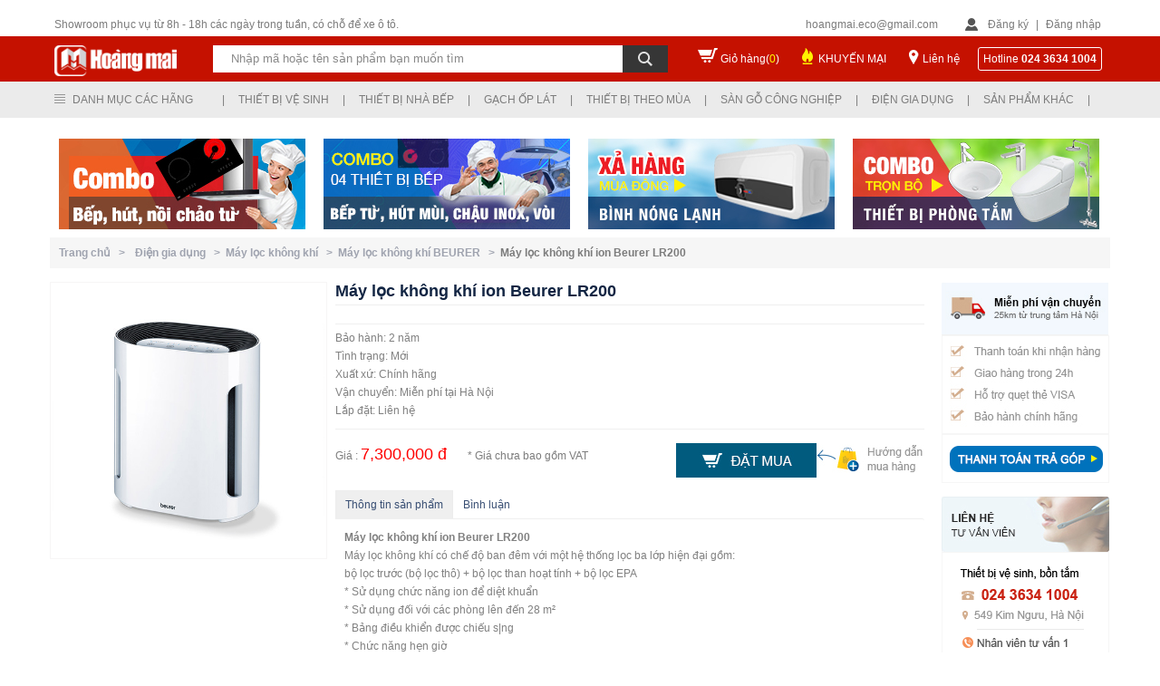

--- FILE ---
content_type: text/html; charset=utf-8
request_url: https://thietbivesinhvn.com.vn/san-pham/123/1737/35167/may-loc-khong-khi-ion-beurer-lr200.htm
body_size: 153385
content:

<!DOCTYPE html PUBLIC "-//W3C//DTD XHTML 1.0 Transitional//EN" "http://www.w3.org/TR/xhtml1/DTD/xhtml1-transitional.dtd">
<html xmlns="http://www.w3.org/1999/xhtml">
<head>
    <title>Máy lọc không khí ion Beurer LR200</title> <meta name="description" content="Máy lọc không khí ion Beurer LR200 Sử dụng chức năng ion để diệt khuẩn Sử dụng đối với các phòng lên đến 28 m² Kích thước sản phẩm 17,5 x 27,3 x 30,0 cm" /> <meta name="keywords" content="máy lọc không khí" /> <link rel="canonical" href="https://thietbivesinhvn.com.vn/san-pham/123/1737/35167/may-loc-khong-khi-ion-beurer-lr200.htm" /> <link rel="alternate" hreflang="vi" media="only screen and (max-width: 640px)" href="https://m.thietbivesinhvn.com.vn/" /> <link rel="alternate" hreflang="vi" media="handheld" href="https://m.thietbivesinhvn.com.vn/" />
    
<meta name="robots" content="index, follow, max-snippet:-1, max-image-preview:large, max-video-preview:-1" /><meta name="revisit-after" content="1 days" /><meta content="all" name="audience" /><meta content="general" name="rating" /><meta http-equiv="content-language" content="vi" /><meta property="og:locale" content="vi_VN" /><meta property="og:site_name" content="Thiết bị vệ sinh Hoàng Mai" /><meta http-equiv="Content-Type" content="text/html; charset=UTF-8" /><link href="/images/favicon.ico" rel="shortcut icon" type="image/x-icon" /><meta content="IE=9,chrome=1" http-equiv="X-UA-Compatible" /><meta name="geo.region" content="VN" /><meta name="geo.position" content="20.9984831,105.8623197" /><meta name="ICBM" content="20.9984831,105.8623197" /><meta name="google-site-verification" content="VNm4VKenN0ZT0zGdfpp3PGMg-ulpZXH67ILqRE60zNo" /><link href="/Styles/style.css" rel="stylesheet" type="text/css" />
    <script type="text/javascript" src="/Scripts/jquery-1.8.min.js"></script>
    <script type="text/javascript" src="/Scripts/list.js"></script>

    <!--<script type="text/javascript" src="/Scripts/jquery.lazyload.js"></script>-->
    <!--Tooltip-->
    <!--<script type="text/javascript" src="/Scripts/TempScript/jquery_004.js"></script>
    <script type="text/javascript" src="/Scripts/TempScript/functions_main.js"></script>
    <script type="text/javascript" src="/Scripts/TempScript/jquery_003.js"></script>
    <script type="text/javascript" src="/Scripts/TempScript/popup.js"></script>
    <link rel="stylesheet" href="/Styles/TempCSS/colorbox.css" type="text/css" /><link rel="stylesheet" href="/Styles/TempCSS/FStheme.css" type="text/css" />-->
    <link rel="stylesheet" href="/Styles/TempCSS/FSmain.css" type="text/css" />
    <!--End-->

    <script type="text/javascript">
        function getParameterByName(name) {
            name = name.replace(/[\[]/, "\\[").replace(/[\]]/, "\\]");
            var regex = new RegExp("[\\?&]" + name + "=([^&#]*)"),
        results = regex.exec(location.search);
            return results === null ? "" : decodeURIComponent(results[1].replace(/\+/g, " "));
        }
    </script>
    <script type="text/javascript">
        var pc_display = getParameterByName('d');
        if (pc_display != "PC") {
            var full_OldUrl = window.location.href;
            var oldHostOrigin = window.location.origin;
            var newHost = "https://m.thietbivesinhvn.com.vn";
            var mobile_URL = newHost + full_OldUrl.split(oldHostOrigin)[1];
            if (screen.width <= 640) { window.location = mobile_URL; }
        }
    </script>
    <script type="text/javascript">
        var pc_display = getParameterByName('d');
        if (pc_display != "PC") {
            var full_OldUrl = window.location.href;
            var oldHostOrigin = window.location.origin;
            var newHost = "https://m.thietbivesinhvn.com.vn";
            var mobile_URL = newHost + full_OldUrl.split(oldHostOrigin)[1];
            // alert(mobile_URL);
            (function (a, b) { if (/(android|bb\d+|meego).+mobile|avantgo|bada\/|blackberry|blazer|compal|elaine|fennec|hiptop|iemobile|ip(hone|od)|iris|kindle|lge |maemo|midp|mmp|netfront|opera m(ob|in)i|palm( os)?|phone|p(ixi|re)\/|plucker|pocket|psp|series(4|6)0|symbian|treo|up\.(browser|link)|vodafone|wap|windows (ce|phone)|xda|xiino/i.test(a) || /1207|6310|6590|3gso|4thp|50[1-6]i|770s|802s|a wa|abac|ac(er|oo|s\-)|ai(ko|rn)|al(av|ca|co)|amoi|an(ex|ny|yw)|aptu|ar(ch|go)|as(te|us)|attw|au(di|\-m|r |s )|avan|be(ck|ll|nq)|bi(lb|rd)|bl(ac|az)|br(e|v)w|bumb|bw\-(n|u)|c55\/|capi|ccwa|cdm\-|cell|chtm|cldc|cmd\-|co(mp|nd)|craw|da(it|ll|ng)|dbte|dc\-s|devi|dica|dmob|do(c|p)o|ds(12|\-d)|el(49|ai)|em(l2|ul)|er(ic|k0)|esl8|ez([4-7]0|os|wa|ze)|fetc|fly(\-|_)|g1 u|g560|gene|gf\-5|g\-mo|go(\.w|od)|gr(ad|un)|haie|hcit|hd\-(m|p|t)|hei\-|hi(pt|ta)|hp( i|ip)|hs\-c|ht(c(\-| |_|a|g|p|s|t)|tp)|hu(aw|tc)|i\-(20|go|ma)|i230|iac( |\-|\/)|ibro|idea|ig01|ikom|im1k|inno|ipaq|iris|ja(t|v)a|jbro|jemu|jigs|kddi|keji|kgt( |\/)|klon|kpt |kwc\-|kyo(c|k)|le(no|xi)|lg( g|\/(k|l|u)|50|54|\-[a-w])|libw|lynx|m1\-w|m3ga|m50\/|ma(te|ui|xo)|mc(01|21|ca)|m\-cr|me(rc|ri)|mi(o8|oa|ts)|mmef|mo(01|02|bi|de|do|t(\-| |o|v)|zz)|mt(50|p1|v )|mwbp|mywa|n10[0-2]|n20[2-3]|n30(0|2)|n50(0|2|5)|n7(0(0|1)|10)|ne((c|m)\-|on|tf|wf|wg|wt)|nok(6|i)|nzph|o2im|op(ti|wv)|oran|owg1|p800|pan(a|d|t)|pdxg|pg(13|\-([1-8]|c))|phil|pire|pl(ay|uc)|pn\-2|po(ck|rt|se)|prox|psio|pt\-g|qa\-a|qc(07|12|21|32|60|\-[2-7]|i\-)|qtek|r380|r600|raks|rim9|ro(ve|zo)|s55\/|sa(ge|ma|mm|ms|ny|va)|sc(01|h\-|oo|p\-)|sdk\/|se(c(\-|0|1)|47|mc|nd|ri)|sgh\-|shar|sie(\-|m)|sk\-0|sl(45|id)|sm(al|ar|b3|it|t5)|so(ft|ny)|sp(01|h\-|v\-|v )|sy(01|mb)|t2(18|50)|t6(00|10|18)|ta(gt|lk)|tcl\-|tdg\-|tel(i|m)|tim\-|t\-mo|to(pl|sh)|ts(70|m\-|m3|m5)|tx\-9|up(\.b|g1|si)|utst|v400|v750|veri|vi(rg|te)|vk(40|5[0-3]|\-v)|vm40|voda|vulc|vx(52|53|60|61|70|80|81|83|85|98)|w3c(\-| )|webc|whit|wi(g |nc|nw)|wmlb|wonu|x700|yas\-|your|zeto|zte\-/i.test(a.substr(0, 4))) window.location = b })(navigator.userAgent || navigator.vendor || window.opera, mobile_URL);
        }
    </script>
    
    <script src="/Scripts/jquery.autocomplete.js" type="text/javascript"></script>
    <link href="/Styles/jquery.autocomplete.css" rel="stylesheet" type="text/css" />
    <script type="text/javascript">
        var col = new String();
        var x = 1; var y;

        function blink() {
            if (x % 2) {
                col = "rgb(255,0,0)";
            } else {
                col = "rgb(76, 184, 73)";
            }

            aF.style.color = col; x++; if (x > 2) { x = 1 }; setTimeout("blink()", 500);
        }
    </script>

<!-- Google Tag Manager -->
<script>(function(w,d,s,l,i){w[l]=w[l]||[];w[l].push({'gtm.start':
new Date().getTime(),event:'gtm.js'});var f=d.getElementsByTagName(s)[0],
j=d.createElement(s),dl=l!='dataLayer'?'&l='+l:'';j.async=true;j.src=
'https://www.googletagmanager.com/gtm.js?id='+i+dl;f.parentNode.insertBefore(j,f);
})(window,document,'script','dataLayer','GTM-PRPKL6Q9');</script>
<!-- End Google Tag Manager -->

<link href="/WebResource.axd?d=bLde4A7b25e71vAcQR-5-mXbcjilr-ELXwy6vMVMOjILZGr036zaFgYlBCRawQsSuj6VcaRQJcN86IflTfvuR35TjT1EBbbgFRmJOeKCjxQoDbbxo_iV5wTPP6OOsfrw03dFxZzLMakIiLW7r7itzA2&amp;t=634037161520000000" type="text/css" rel="stylesheet" class="Telerik_stylesheet" /><link href="/WebResource.axd?d=uf2DZlMUT4ZQbSjn_O0ulU7vahUs76y_EI6IiYuu1eLjl_yW_OW9dMdVT3nz7AtizK-L5ri3V2w_ghlBcRyiYdI7ASjClQGeXbRO4-8BGIKAi9JDs5N_b0KbUv651KIQv7cqjiRuuPa0CiJcoMjTnHQlsNsQA6reFB3jK4A4_lg1&amp;t=634037161520000000" type="text/css" rel="stylesheet" class="Telerik_stylesheet" /><link href="/WebResource.axd?d=Sj229dkKQhF5VwcUuHDwSVOYx2UijD494imKkLxEztIe1SAThZdAIN6QwhYGxgglLds5gPiig-QQyPjXp8MPM6NhULNY9LazcWWzMJ-8g-GjUWSagt-6ojq_hz_BPXqiGAFL-nKy4whNkV06qb5zuw2&amp;t=634037161520000000" type="text/css" rel="stylesheet" class="Telerik_stylesheet" /><link href="/WebResource.axd?d=GNuTlu5z1weDwtN68uh3mb8RqK4eTckiqIVlsPqGU3xSVssHjyCv3_j1L6HMIJVPfWDt0XqVDnxCsC-uE-YQNpXKxitW3ViyhGVxVTtbG_kRNnKallZDimRFuhrz75g-_8mEV0whtQUK1spRC_XGDRpmwVRkbvzMwkanZPiHur01&amp;t=634037161520000000" type="text/css" rel="stylesheet" class="Telerik_stylesheet" /><title>

</title></head>

<body onload="blink()">
<!-- Google Tag Manager (noscript) -->
<noscript><iframe src="https://www.googletagmanager.com/ns.html?id=GTM-PRPKL6Q9"
height="0" width="0" style="display:none;visibility:hidden"></iframe></noscript>
<!-- End Google Tag Manager (noscript) -->

    <form method="post" action="./may-loc-khong-khi-ion-beurer-lr200.htm" id="form1">
<div class="aspNetHidden">
<input type="hidden" name="RadScriptManager1_TSM" id="RadScriptManager1_TSM" value="" />
<input type="hidden" name="__EVENTTARGET" id="__EVENTTARGET" value="" />
<input type="hidden" name="__EVENTARGUMENT" id="__EVENTARGUMENT" value="" />
<input type="hidden" name="__VIEWSTATE" id="__VIEWSTATE" value="/[base64]/[base64]/dCBi4buLIHbhu4cgc2luaCBDT1RUT2QCBQ9kFgJmDxUDATYadGhpZXQtYmktdmUtc2luaC12aWdsYWNlcmEgVGhp4bq/dCBi4buLIHbhu4cgc2luaCBWSUdMQUNFUkFkAgYPZBYCZg8VAwE3GHRoaWV0LWJpLXZlLXNpbmgtcGljZW56YR5UaGnhur90IGLhu4sgduG7hyBzaW5oIFBJQ0VOWkFkAgcPZBYCZg8VAwE4GXRoaWV0LWJpLXZlLXNpbmgtYW1lcmljYW4fVGhp4bq/dCBi4buLIHbhu4cgc2luaCBBTUVSSUNBTmQCBg8WAh8BAgcWDmYPZBYGZg8VBgExATEWVGhp4bq/[base64]/dCBi4buLIHbhu4cgc2luaGQCAQ9kFgZmDxUGATIBMhdUaGnhur90IGLhu4sgbmjDoCBi4bq/[base64]/[base64]/cGQCDQ9kFgJmDxUDAzExOBN2b2ktbWF5LW51b2MtbG9jLXJvFVbDsmkgbsaw4bubYyBs4buNYyBST2QCDg9kFgJmDxUDAzEyOQZ0dS1iZXAKVOG7pyBi4bq/[base64]/[base64]/[base64]/[base64]/[base64]/[base64]/dCBi4buLIHbhu4cgc2luaCBWSUdMQUNFUkEgY2jDrW5oIGjDo25nJyBzcmM9Jy9JbWFnZS9VcGxvYWQvMXZpZ2xhY2VyYS1rbS5qcGcnLz48S2h1eeG6v24gbeG6oWkgdGhp4bq/[base64]/[base64]" />
</div>

<script type="text/javascript">
//<![CDATA[
var theForm = document.forms['form1'];
if (!theForm) {
    theForm = document.form1;
}
function __doPostBack(eventTarget, eventArgument) {
    if (!theForm.onsubmit || (theForm.onsubmit() != false)) {
        theForm.__EVENTTARGET.value = eventTarget;
        theForm.__EVENTARGUMENT.value = eventArgument;
        theForm.submit();
    }
}
//]]>
</script>


<script src="/WebResource.axd?d=GkuQJnW4ae1yiDaDy6Rz2hDFXm896ptZi3BdAzg5Qlqh3WnwcpZqqn7h010V773NW0wcdoZZoSoIWR8gUd5EilMRoXd0_kVwMd3g3fsDPAA1&amp;t=637100542300000000" type="text/javascript"></script>


<script src="/Telerik.Web.UI.WebResource.axd?_TSM_HiddenField_=RadScriptManager1_TSM&amp;compress=1&amp;_TSM_CombinedScripts_=%3b%3bSystem.Web.Extensions%2c+Version%3d4.0.0.0%2c+Culture%3dneutral%2c+PublicKeyToken%3d31bf3856ad364e35%3aen-US%3aad6c4949-7f20-401f-a40f-4d4c52722104%3aea597d4b%3ab25378d2%3bTelerik.Web.UI%2c+Version%3d2010.1.309.40%2c+Culture%3dneutral%2c+PublicKeyToken%3d121fae78165ba3d4%3aen-US%3aa491094c-5dfe-45a9-a72f-e5f5f0640d11%3a16e4e7cd%3addbfcb67%3af7645509%3a24ee1bba%3a19620875%3a3f6e8f3f" type="text/javascript"></script>
<script type="text/javascript">
//<![CDATA[
if (typeof(Sys) === 'undefined') throw new Error('ASP.NET Ajax client-side framework failed to load.');
//]]>
</script>

<div class="aspNetHidden">

	<input type="hidden" name="__VIEWSTATEGENERATOR" id="__VIEWSTATEGENERATOR" value="50B5B3D9" />
	<input type="hidden" name="__SCROLLPOSITIONX" id="__SCROLLPOSITIONX" value="0" />
	<input type="hidden" name="__SCROLLPOSITIONY" id="__SCROLLPOSITIONY" value="0" />
	<input type="hidden" name="__EVENTVALIDATION" id="__EVENTVALIDATION" value="/wEdABBITh77hDcxZNOPfC4PKXGlhjCnchC1ZV9G/ve5/N5M8c+zI7em4mH2Y1U1pw594QreNNnH2G2H0fA6hHAwhB00B32gcDHWHp0/4lUuN3iRJ1V6RkAfufrqJa6LpqnGFgtzfCSJN+pOCaXznKvnJpgYTQz3s/dHaU7is+/arn/dnCVPFMTFlbFAWTXXLFUDD2KdeIryxTnA5KcMqOBPFqIeuldNzBkH+Ohudtwi7MOzPzCtjTvO/4jyWeoLx6NpJbwJBivDX3asl1AodYiuYZePyJbp6b/ivKaQSPs/y4cNPtYzkB2VHX/WJK+NSYWIhFUqLMAvM8FAvuinjA8P6EibGnngjx8MRnVzZYL1KkXUipk3PdA2MlM8QcOiwB1KS30=" />
</div>
    <script type="text/javascript">
//<![CDATA[
Sys.WebForms.PageRequestManager._initialize('ctl00$RadScriptManager1', 'form1', [], [], [], 90, 'ctl00');
//]]>
</script>

    <div style="float: left; position: relative; width: 100%">
        <script type="text/javascript">
            function show_Menu() {
                document.getElementById("header3").setAttribute("style", "position:fixed !important");
            }
            function hide_Menu() {
                document.getElementById("header3").setAttribute("style", "position:relative !important");
            }
        </script>
        <div id="wrapHeader" onmouseover="show_Menu()" onmouseout="hide_Menu()">
            <div id="wrHeadFix">
                <div id="header">
                    <h1 style="z-index: -1; position: absolute">
                        Thiết bị vệ sinh
                    </h1>
                    <div id="h-area">
                        <div style="float: left; width: 100%;">
                            <div id="phone">
                                Showroom phục vụ từ 8h - 18h các ngày trong tuần, có chỗ để xe ô tô.
                            </div>
                            <div id="login-area">
                                <div id="email">
                                    hoangmai.eco@gmail.com</div>
                                <div id="login">
                                    
                                    <script type="text/javascript">
                                        function show_Login() {
                                            document.getElementById("formLogin").setAttribute("style", "display:block !important");
                                        }
                                        function hide_Login() {
                                            document.getElementById("formLogin").setAttribute("style", "display:none !important");
                                        }
                                    </script>
                                    <span class="signin"><a href="/dang-ky.htm">Đăng ký</a></span> | <span class="signin">
                                        <a onmouseover="show_Login()">Đăng nhập</a></span>
                                    <div class="frm_login" id="formLogin" onmouseover="show_Login()" onmouseout="hide_Login()">
                                        <div class="form_item" style="width: 100%; padding-top: 5px;">
                                            <input name="ctl00$txtEmailLogin" type="text" value="Email đăng nhập" id="txtEmailLogin" onblur="if (this.value == &#39;&#39;) {this.value = &#39;Email đăng nhập&#39;;}" onfocus="if (this.value == &#39;Email đăng nhập&#39;) {this.value = &#39;&#39;;}" style="border-style:None;width:100%;" />
                                        </div>
                                        <div class="form_item" style="width: 100%; padding-top: 10px">
                                            <input name="ctl00$txtPass" type="password" id="txtPass" onblur="if (this.value == &#39;&#39;) {this.value = &#39;Mật khẩu&#39;;}" onfocus="if (this.value == &#39;Mật khẩu&#39;) {this.value = &#39;&#39;;}" style="border-style:None;width:100%;" />
                                        </div>
                                        <div class="form_item2" style="padding-top: 25px">
                                            <a href="/quen-mk.htm" style="color: #D2D2D2">Quên mật khẩu ?</a>
                                        </div>
                                        <div class="form_item2" style="padding-top: 10px">
                                            <input type="submit" name="ctl00$btnSignIn" value="Đăng nhập" id="btnSignIn" style="color:White;background-color:#565B6F;border-style:None;margin-top: 10px; float: right; line-height: 25px; padding-left: 15px;
                                                padding-right: 15px" />
                                        </div>
                                        <div class="form_item" style="width: 100%; padding-top: 15px">
                                            Bạn chưa có tài khoản? Mời <a href="/dang-ky.htm" style="color: #60CDF3">Đăng ký</a>
                                        </div>
                                    </div>
                                    
                                </div>
                            </div>
                        </div>
                    </div>
                </div>
                <div class="clear">
                </div>
                <div id="header2">
                    <div id="banner">
                        <div id="logo">
                            <a href="/">
                                <img alt="Hoàng Mai" src="/images/logo.png" /></a>
                        </div>
                        <div class="search_adv">
                            <div class="bg_search">
                                <div class="advsearch">
                                    <div style="float: left; position: relative">
                                        <div style="float: left; position: relative">
                                            <input name="ctl00$txtTextSearch" type="text" value="Nhập mã hoặc tên sản phẩm bạn muốn tìm" id="txtTextSearch" title="Nhấn enter để tìm kiếm" class="txtSearch" onblur="if (this.value == &#39;&#39;) {this.value = &#39;Nhập mã hoặc tên sản phẩm bạn muốn tìm&#39;;}" onfocus="if (this.value == &#39;Nhập mã hoặc tên sản phẩm bạn muốn tìm&#39;) {this.value = &#39;&#39;;}" name="searchBox" style="border-color:Transparent;border-width:0px;width:430px;" />
                                        </div>
                                        <div style="float: left; position: relative; height: 30px; background: #363636; width: 50px;">
                                            <input type="image" name="ctl00$btnSearch" id="btnSearch" class="btnSearch" src="/images/btnSearch.png" />
                                        </div>
                                        
                                    </div>
                                </div>
                            </div>
                        </div>
                        <div id="cart">
                            <span><a href="/gio-hang.htm?view=cart">Giỏ hàng(<span style="color: Yellow">0</span>)</a></span>
                        </div>
                        <div id="promotion">
                            <span><a href="/khuyen-mai.htm">KHUYẾN MẠI</a></span>
                        </div>
                        <div id="contact">
                            <span><a href="/lien-he.htm">Liên hệ</a></span>
                        </div>
                        <div id="hotline">
                            <span>Hotline </span><b>
                                


        024 3634 1004
    

                            </b>
                        </div>
                    </div>
                </div>
            </div>
            <div class="clear">
            </div>
            <div id="header3">
                <div id="menu-main">
                    <div class="menu_factory">
                        

<script type="text/javascript">
    function show_child(id) {
        document.getElementById("bao_item" + id).setAttribute("style", "display:block");
    }
    function hide_child(id) {
        document.getElementById("bao_item" + id).setAttribute("style", "display:none");
    }
    function show_lst() {
        document.getElementById("lst_factory").setAttribute("style", "display:block !important");
    }
    function hide_lst() {
        document.getElementById("lst_factory").setAttribute("style", "display:none !important");
    }

    function show_lst2(item) {
        var left = (item - 1) * 170 - (item*20);
        var right = 20;
        var position = "";
        if (item < 4)
            position = "left:" + left + "px";
        else
            position = "right:" + right + "px";

        document.getElementById("lstItem" + item).setAttribute("style", "display:block !important;" + position);
    }
    function hide_lst2(item) {
        document.getElementById("lstItem" + item).setAttribute("style", "display:none !important");
    }
</script>
<div>
    <div id="menuFactory" onmouseover="show_lst()" onmouseout="hide_lst()" style="position: absolute;
        z-index: 1000; width: 150px;">
        <div class="top_menu_left">
            Danh mục các hãng</div>
        <div id="lst_factory" style="display: none">
            
                    <div class="item_left" style="background: #FDFDFD;">
                        
                        <a href='/thuong-hieu/1/tat-ca-san-pham.htm'>
                            Tất cả sản phẩm</a>
                    </div>
                
                    <div class="item_left" style="background: #FDFDFD;">
                        
                        <a href='/thuong-hieu/2/thiet-bi-ve-sinh-caesar.htm'>
                            Thiết bị vệ sinh CAESAR</a>
                    </div>
                
                    <div class="item_left" style="background: #FDFDFD;">
                        
                        <a href='/thuong-hieu/3/thiet-bi-ve-sinh-toto.htm'>
                            Thiết bị vệ sinh TOTO</a>
                    </div>
                
                    <div class="item_left" style="background: #FDFDFD;">
                        
                        <a href='/thuong-hieu/4/thiet-bi-ve-sinh-inax.htm'>
                            Thiết bị vệ sinh INAX</a>
                    </div>
                
                    <div class="item_left" style="background: #FDFDFD;">
                        
                        <a href='/thuong-hieu/5/thiet-bi-ve-sinh-cotto.htm'>
                            Thiết bị vệ sinh COTTO</a>
                    </div>
                
                    <div class="item_left" style="background: #FDFDFD;">
                        
                        <a href='/thuong-hieu/6/thiet-bi-ve-sinh-viglacera.htm'>
                            Thiết bị vệ sinh VIGLACERA</a>
                    </div>
                
                    <div class="item_left" style="background: #FDFDFD;">
                        
                        <a href='/thuong-hieu/7/thiet-bi-ve-sinh-picenza.htm'>
                            Thiết bị vệ sinh PICENZA</a>
                    </div>
                
                    <div class="item_left" style="background: #FDFDFD;">
                        
                        <a href='/thuong-hieu/8/thiet-bi-ve-sinh-american.htm'>
                            Thiết bị vệ sinh AMERICAN</a>
                    </div>
                
        </div>
    </div>
    <div id="menuTypePro">
        <div class="menu-item">
            |</div>
        
                <div class="menu-item" onmouseover='show_lst2(1)' onmouseout='hide_lst2(1)'>
                    <div class="top_menu_left">
                        <a>
                            Thiết bị vệ sinh
                        </a>
                    </div>
                    <div style="clear: both">
                    </div>
                    <div id='lstItem1' style="display: none; left: 170px;
                        right: 0px"
                        class="lstItem">
                        <input type="hidden" name="ctl00$ucMenuFactory1$rptMenuDM$ctl00$MenuID" id="ucMenuFactory1_rptMenuDM_MenuID_0" value="1" />
                        
                        
                                <div style="background: #FDFDFD;" class="item_left">
                                    <a href='/san-pham/7/bon-cau-bet-toilet-.htm'>
                                        Bồn cầu toilet
                                    </a>
                                </div>
                            
                                <div style="background: #FDFDFD;" class="item_left">
                                    <a href='/san-pham/13/voi-hoa-sen-tam.htm'>
                                        Vòi sen tắm
                                    </a>
                                </div>
                            
                                <div style="background: #FDFDFD;" class="item_left">
                                    <a href='/san-pham/27/chau-rua-mat-lavabo-.htm'>
                                        Chậu rửa mặt
                                    </a>
                                </div>
                            
                                <div style="background: #FDFDFD;" class="item_left">
                                    <a href='/san-pham/35/voi-cam-ung.htm'>
                                        Vòi cảm ứng
                                    </a>
                                </div>
                            
                                <div style="background: #FDFDFD;" class="item_left">
                                    <a href='/san-pham/37/sen-tam-nhiet-do.htm'>
                                        Sen tắm nhiệt độ
                                    </a>
                                </div>
                            
                                <div style="background: #FDFDFD;" class="item_left">
                                    <a href='/san-pham/39/voi-chau-lavabo.htm'>
                                        Vòi chậu lavabo
                                    </a>
                                </div>
                            
                                <div style="background: #FDFDFD;" class="item_left">
                                    <a href='/san-pham/48/van-xa-cam-ung.htm'>
                                        Van xả cảm ứng
                                    </a>
                                </div>
                            
                                <div style="background: #FDFDFD;" class="item_left">
                                    <a href='/san-pham/6/bon-tam-bon-tam-massage.htm'>
                                        Bồn tắm massage
                                    </a>
                                </div>
                            
                                <div style="background: #FDFDFD;" class="item_left">
                                    <a href='/san-pham/9/bo-tu-chau-voi-guong.htm'>
                                        Tủ chậu lavabo
                                    </a>
                                </div>
                            
                                <div style="background: #FDFDFD;" class="item_left">
                                    <a href='/san-pham/12/sen-cay-cao-cap.htm'>
                                        Sen cây tắm
                                    </a>
                                </div>
                            
                                <div style="background: #FDFDFD;" class="item_left">
                                    <a href='/san-pham/26/bo-chau-kinh.htm'>
                                        Bộ chậu kính
                                    </a>
                                </div>
                            
                                <div style="background: #FDFDFD;" class="item_left">
                                    <a href='/san-pham/20/may-say-tay-tu-dong.htm'>
                                        Máy sấy tay
                                    </a>
                                </div>
                            
                                <div style="background: #FDFDFD;" class="item_left">
                                    <a href='/san-pham/49/phong-tam-dung-cabin-.htm'>
                                        Cabin tắm đứng
                                    </a>
                                </div>
                            
                                <div style="background: #FDFDFD;" class="item_left">
                                    <a href='/san-pham/51/vach-kinh-nha-tam.htm'>
                                        Vách kính tắm
                                    </a>
                                </div>
                            
                                <div style="background: #FDFDFD;" class="item_left">
                                    <a href='/san-pham/60/phong-xong-hoi.htm'>
                                        Phòng xông hơi
                                    </a>
                                </div>
                            
                                <div style="background: #FDFDFD;" class="item_left">
                                    <a href='/san-pham/122/may-xong-hoi-mini-kho-uot.htm'>
                                        Máy xông hơi
                                    </a>
                                </div>
                            
                                <div style="background: #FDFDFD;" class="item_left">
                                    <a href='/san-pham/8/tieu-nam-tieu-nu.htm'>
                                        Bồn tiểu nam nữ
                                    </a>
                                </div>
                            
                                <div style="background: #FDFDFD;" class="item_left">
                                    <a href='/san-pham/18/guong-phong-tam.htm'>
                                        Gương phòng tắm
                                    </a>
                                </div>
                            
                                <div style="background: #FDFDFD;" class="item_left">
                                    <a href='/san-pham/19/phu-kien-phong-tam.htm'>
                                        Phụ kiện phòng tắm
                                    </a>
                                </div>
                            
                                <div style="background: #FDFDFD;" class="item_left">
                                    <a href='/san-pham/128/mat-ban-da-lavabo.htm'>
                                        Bàn đá lavabo
                                    </a>
                                </div>
                            
                                <div style="background: #FDFDFD;" class="item_left">
                                    <a href='/san-pham/143/combo-thiet-bi-ve-sinh.htm'>
                                        Combo Thiết bị vệ sinh
                                    </a>
                                </div>
                            
                    </div>
                </div>
                <div class="menu-item">
                    |</div>
            
                <div class="menu-item" onmouseover='show_lst2(2)' onmouseout='hide_lst2(2)'>
                    <div class="top_menu_left">
                        <a>
                            Thiết bị nhà bếp
                        </a>
                    </div>
                    <div style="clear: both">
                    </div>
                    <div id='lstItem2' style="display: none; left: 340px;
                        right: 0px"
                        class="lstItem">
                        <input type="hidden" name="ctl00$ucMenuFactory1$rptMenuDM$ctl01$MenuID" id="ucMenuFactory1_rptMenuDM_MenuID_1" value="2" />
                        
                        
                                <div style="background: #FDFDFD;" class="item_left">
                                    <a href='/san-pham/11/chau-rua-bat.htm'>
                                        Chậu rửa bát
                                    </a>
                                </div>
                            
                                <div style="background: #FDFDFD;" class="item_left">
                                    <a href='/san-pham/17/voi-rua-bat-voi-bep.htm'>
                                        Vòi rửa bát
                                    </a>
                                </div>
                            
                                <div style="background: #FDFDFD;" class="item_left">
                                    <a href='/san-pham/32/may-hut-mui.htm'>
                                        Máy hút mùi
                                    </a>
                                </div>
                            
                                <div style="background: #FDFDFD;" class="item_left">
                                    <a href='/san-pham/21/bep-ga.htm'>
                                        Bếp ga âm, dương
                                    </a>
                                </div>
                            
                                <div style="background: #FDFDFD;" class="item_left">
                                    <a href='/san-pham/29/bep-tu-bep-hong-ngoai.htm'>
                                        Bếp từ, hồng ngoại
                                    </a>
                                </div>
                            
                                <div style="background: #FDFDFD;" class="item_left">
                                    <a href='/san-pham/68/may-say-bat.htm'>
                                        Máy sấy bát
                                    </a>
                                </div>
                            
                                <div style="background: #FDFDFD;" class="item_left">
                                    <a href='/san-pham/112/lo-hap.htm'>
                                        Lò hấp
                                    </a>
                                </div>
                            
                                <div style="background: #FDFDFD;" class="item_left">
                                    <a href='/san-pham/25/may-rua-bat.htm'>
                                        Máy rửa bát
                                    </a>
                                </div>
                            
                                <div style="background: #FDFDFD;" class="item_left">
                                    <a href='/san-pham/64/bo-noi-chao-cho-bep-tu.htm'>
                                        Bộ nồi, chảo inox
                                    </a>
                                </div>
                            
                                <div style="background: #FDFDFD;" class="item_left">
                                    <a href='/san-pham/56/lo-vi-song.htm'>
                                        Lò vi sóng
                                    </a>
                                </div>
                            
                                <div style="background: #FDFDFD;" class="item_left">
                                    <a href='/san-pham/62/lo-nuong-am-tu.htm'>
                                        Lò nướng âm tủ
                                    </a>
                                </div>
                            
                                <div style="background: #FDFDFD;" class="item_left">
                                    <a href='/san-pham/33/may-loc-nuoc.htm'>
                                        Máy lọc nước
                                    </a>
                                </div>
                            
                                <div style="background: #FDFDFD;" class="item_left">
                                    <a href='/san-pham/65/thiet-bi-nha-bep.htm'>
                                        Phụ kiện tủ bếp
                                    </a>
                                </div>
                            
                                <div style="background: #FDFDFD;" class="item_left">
                                    <a href='/san-pham/118/voi-may-nuoc-loc-ro.htm'>
                                        Vòi nước lọc RO
                                    </a>
                                </div>
                            
                                <div style="background: #FDFDFD;" class="item_left">
                                    <a href='/san-pham/129/tu-bep.htm'>
                                        Tủ bếp
                                    </a>
                                </div>
                            
                    </div>
                </div>
                <div class="menu-item">
                    |</div>
            
                <div class="menu-item" onmouseover='show_lst2(3)' onmouseout='hide_lst2(3)'>
                    <div class="top_menu_left">
                        <a>
                            Gạch ốp lát
                        </a>
                    </div>
                    <div style="clear: both">
                    </div>
                    <div id='lstItem3' style="display: none; left: 510px;
                        right: 0px"
                        class="lstItem">
                        <input type="hidden" name="ctl00$ucMenuFactory1$rptMenuDM$ctl02$MenuID" id="ucMenuFactory1_rptMenuDM_MenuID_2" value="3" />
                        
                        
                                <div style="background: #FDFDFD;" class="item_left">
                                    <a href='/san-pham/132/gach-tay-ban-nha-karaben.htm'>
                                        Gạch Tây Ban Nha Karaben
                                    </a>
                                </div>
                            
                                <div style="background: #FDFDFD;" class="item_left">
                                    <a href='/san-pham/133/gach-op-lat-cmc.htm'>
                                        Gạch CMC
                                    </a>
                                </div>
                            
                                <div style="background: #FDFDFD;" class="item_left">
                                    <a href='/san-pham/111/gach-tranh-trang-tri.htm'>
                                        Gạch tranh
                                    </a>
                                </div>
                            
                                <div style="background: #FDFDFD;" class="item_left">
                                    <a href='/san-pham/113/gach-op-lat-tay-ban-nha-toan-cau.htm'>
                                        Gạch TBN Toàn Cầu
                                    </a>
                                </div>
                            
                                <div style="background: #FDFDFD;" class="item_left">
                                    <a href='/san-pham/125/gach-op-lat-ttc.htm'>
                                        Gạch TTC
                                    </a>
                                </div>
                            
                                <div style="background: #FDFDFD;" class="item_left">
                                    <a href='/san-pham/69/gach-op-lat-taicera.htm'>
                                        Gạch Taicera
                                    </a>
                                </div>
                            
                                <div style="background: #FDFDFD;" class="item_left">
                                    <a href='/san-pham/70/gach-op-lat-prime.htm'>
                                        Gạch Prime
                                    </a>
                                </div>
                            
                                <div style="background: #FDFDFD;" class="item_left">
                                    <a href='/san-pham/71/gach-op-lat-kis.htm'>
                                        Gạch KIS
                                    </a>
                                </div>
                            
                                <div style="background: #FDFDFD;" class="item_left">
                                    <a href='/san-pham/72/gach-op-lat-royal.htm'>
                                        Gạch Royal
                                    </a>
                                </div>
                            
                                <div style="background: #FDFDFD;" class="item_left">
                                    <a href='/san-pham/73/gach-op-lat-vietceramics.htm'>
                                        Gạch VietCeramics
                                    </a>
                                </div>
                            
                                <div style="background: #FDFDFD;" class="item_left">
                                    <a href='/san-pham/74/gach-op-lat-tay-ban-nha.htm'>
                                        Gạch Tây Ban Nha
                                    </a>
                                </div>
                            
                                <div style="background: #FDFDFD;" class="item_left">
                                    <a href='/san-pham/75/gach-op-lat-dong-tam.htm'>
                                        Gạch Đồng Tâm
                                    </a>
                                </div>
                            
                                <div style="background: #FDFDFD;" class="item_left">
                                    <a href='/san-pham/76/gach-op-lat-thach-ban.htm'>
                                        Gạch Thạch Bàn
                                    </a>
                                </div>
                            
                                <div style="background: #FDFDFD;" class="item_left">
                                    <a href='/san-pham/77/gach-op-lat-viglacera.htm'>
                                        Gạch Viglacera
                                    </a>
                                </div>
                            
                                <div style="background: #FDFDFD;" class="item_left">
                                    <a href='/san-pham/78/gach-op-lat-trung-quoc.htm'>
                                        Gạch Trung Quốc
                                    </a>
                                </div>
                            
                                <div style="background: #FDFDFD;" class="item_left">
                                    <a href='/san-pham/79/gach-op-lat-bach-ma.htm'>
                                        Gạch Bạch Mã
                                    </a>
                                </div>
                            
                                <div style="background: #FDFDFD;" class="item_left">
                                    <a href='/san-pham/80/gach-op-lat-keraben.htm'>
                                        Gạch Keraben
                                    </a>
                                </div>
                            
                                <div style="background: #FDFDFD;" class="item_left">
                                    <a href='/san-pham/81/gach-op-lat-hoan-my.htm'>
                                        Gạch Hoàn Mỹ
                                    </a>
                                </div>
                            
                                <div style="background: #FDFDFD;" class="item_left">
                                    <a href='/san-pham/82/gach-op-lat-catalan.htm'>
                                        Gạch Catalan
                                    </a>
                                </div>
                            
                                <div style="background: #FDFDFD;" class="item_left">
                                    <a href='/san-pham/83/gach-op-lat-inax.htm'>
                                        Gạch INAX
                                    </a>
                                </div>
                            
                                <div style="background: #FDFDFD;" class="item_left">
                                    <a href='/san-pham/84/gach-op-lat-mikado.htm'>
                                        Gạch Mikado
                                    </a>
                                </div>
                            
                                <div style="background: #FDFDFD;" class="item_left">
                                    <a href='/san-pham/85/gach-op-lat-cotto-ha-long.htm'>
                                        Gạch Hạ Long
                                    </a>
                                </div>
                            
                                <div style="background: #FDFDFD;" class="item_left">
                                    <a href='/san-pham/86/gach-op-lat-indonesia.htm'>
                                        Gạch indogress
                                    </a>
                                </div>
                            
                                <div style="background: #FDFDFD;" class="item_left">
                                    <a href='/san-pham/87/gach-op-lat-an-do.htm'>
                                        Gạch Ấn Độ
                                    </a>
                                </div>
                            
                                <div style="background: #FDFDFD;" class="item_left">
                                    <a href='/san-pham/88/gach-trang-tri-vitto.htm'>
                                        Gạch Vitto
                                    </a>
                                </div>
                            
                                <div style="background: #FDFDFD;" class="item_left">
                                    <a href='/san-pham/100/gach-op-lat-tkg.htm'>
                                        Gạch TKG
                                    </a>
                                </div>
                            
                                <div style="background: #FDFDFD;" class="item_left">
                                    <a href='/san-pham/102/gach-op-lat-venus-malaysia.htm'>
                                        Gạch Malaysia
                                    </a>
                                </div>
                            
                                <div style="background: #FDFDFD;" class="item_left">
                                    <a href='/san-pham/103/gach-op-lat-hoang-ha.htm'>
                                        Gạch Hoàng Hà
                                    </a>
                                </div>
                            
                                <div style="background: #FDFDFD;" class="item_left">
                                    <a href='/san-pham/107/gach-op-lat-y-my.htm'>
                                        Gạch Ý Mỹ
                                    </a>
                                </div>
                            
                                <div style="background: #FDFDFD;" class="item_left">
                                    <a href='/san-pham/109/gach-trang-tri.htm'>
                                        Gạch trang trí
                                    </a>
                                </div>
                            
                                <div style="background: #FDFDFD;" class="item_left">
                                    <a href='/san-pham/110/gach-mosaic.htm'>
                                        Gạch Mosaic
                                    </a>
                                </div>
                            
                                <div style="background: #FDFDFD;" class="item_left">
                                    <a href='/san-pham/1/gach-op-lat.htm'>
                                        Gạch ốp lát khác
                                    </a>
                                </div>
                            
                    </div>
                </div>
                <div class="menu-item">
                    |</div>
            
                <div class="menu-item" onmouseover='show_lst2(4)' onmouseout='hide_lst2(4)'>
                    <div class="top_menu_left">
                        <a>
                            Thiết bị theo mùa
                        </a>
                    </div>
                    <div style="clear: both">
                    </div>
                    <div id='lstItem4' style="display: none; left: 680px;
                        right: 0px"
                        class="lstItem">
                        <input type="hidden" name="ctl00$ucMenuFactory1$rptMenuDM$ctl03$MenuID" id="ucMenuFactory1_rptMenuDM_MenuID_3" value="4" />
                        
                        
                                <div style="background: #FDFDFD;" class="item_left">
                                    <a href='/san-pham/2/binh-nong-lanh.htm'>
                                        Bình nóng lạnh
                                    </a>
                                </div>
                            
                                <div style="background: #FDFDFD;" class="item_left">
                                    <a href='/san-pham/41/den-suoi-nha-tam.htm'>
                                        Đèn sưởi nhà tắm
                                    </a>
                                </div>
                            
                                <div style="background: #FDFDFD;" class="item_left">
                                    <a href='/san-pham/66/may-suoi-am.htm'>
                                        Máy sưởi ấm
                                    </a>
                                </div>
                            
                                <div style="background: #FDFDFD;" class="item_left">
                                    <a href='/san-pham/67/quat-suoi-am-mua-dong.htm'>
                                        Quạt sưởi ấm
                                    </a>
                                </div>
                            
                                <div style="background: #FDFDFD;" class="item_left">
                                    <a href='/san-pham/134/may-bom-nhiet.htm'>
                                        Máy bơm nhiệt
                                    </a>
                                </div>
                            
                    </div>
                </div>
                <div class="menu-item">
                    |</div>
            
                <div class="menu-item" onmouseover='show_lst2(5)' onmouseout='hide_lst2(5)'>
                    <div class="top_menu_left">
                        <a>
                            Sàn gỗ công nghiệp
                        </a>
                    </div>
                    <div style="clear: both">
                    </div>
                    <div id='lstItem5' style="display: none; left: 0px;
                        right: 0px"
                        class="lstItem">
                        <input type="hidden" name="ctl00$ucMenuFactory1$rptMenuDM$ctl04$MenuID" id="ucMenuFactory1_rptMenuDM_MenuID_4" value="5" />
                        
                        
                                <div style="background: #FDFDFD;" class="item_left">
                                    <a href='/san-pham/92/san-go-cong-nghiep-janmi.htm'>
                                        Sàn gỗ Janmi
                                    </a>
                                </div>
                            
                                <div style="background: #FDFDFD;" class="item_left">
                                    <a href='/san-pham/93/san-go-cong-nghiep-kaindl.htm'>
                                        Sàn gỗ Kaindl
                                    </a>
                                </div>
                            
                                <div style="background: #FDFDFD;" class="item_left">
                                    <a href='/san-pham/94/san-go-cong-nghiep-kronotex.htm'>
                                        Sàn gỗ Kronotex
                                    </a>
                                </div>
                            
                                <div style="background: #FDFDFD;" class="item_left">
                                    <a href='/san-pham/95/san-go-cong-nghiep-mfloors.htm'>
                                        Sàn gỗ Mfloors
                                    </a>
                                </div>
                            
                                <div style="background: #FDFDFD;" class="item_left">
                                    <a href='/san-pham/96/san-go-cong-nghiep-pago.htm'>
                                        Sàn gỗ Pago
                                    </a>
                                </div>
                            
                                <div style="background: #FDFDFD;" class="item_left">
                                    <a href='/san-pham/97/san-go-cong-nghiep-quick-house.htm'>
                                        Sàn gỗ Quick House
                                    </a>
                                </div>
                            
                                <div style="background: #FDFDFD;" class="item_left">
                                    <a href='/san-pham/98/san-go-cong-nghiep-redsun.htm'>
                                        Sàn gỗ Redsun
                                    </a>
                                </div>
                            
                                <div style="background: #FDFDFD;" class="item_left">
                                    <a href='/san-pham/99/san-go-cong-nghiep-vanachai.htm'>
                                        Sàn gỗ Vanachai
                                    </a>
                                </div>
                            
                                <div style="background: #FDFDFD;" class="item_left">
                                    <a href='/san-pham/130/san-go-vfloor.htm'>
                                        Sàn gỗ Vfloor
                                    </a>
                                </div>
                            
                                <div style="background: #FDFDFD;" class="item_left">
                                    <a href='/san-pham/30/san-go-cong-nghiep.htm'>
                                        Sàn gỗ khác
                                    </a>
                                </div>
                            
                    </div>
                </div>
                <div class="menu-item">
                    |</div>
            
                <div class="menu-item" onmouseover='show_lst2(6)' onmouseout='hide_lst2(6)'>
                    <div class="top_menu_left">
                        <a>
                            Điện gia dụng
                        </a>
                    </div>
                    <div style="clear: both">
                    </div>
                    <div id='lstItem6' style="display: none; left: 0px;
                        right: 1020px"
                        class="lstItem">
                        <input type="hidden" name="ctl00$ucMenuFactory1$rptMenuDM$ctl05$MenuID" id="ucMenuFactory1_rptMenuDM_MenuID_5" value="6" />
                        
                        
                                <div style="background: #FDFDFD;" class="item_left">
                                    <a href='/san-pham/40/dieu-hoa-nhiet-do.htm'>
                                        Máy điều hoà
                                    </a>
                                </div>
                            
                                <div style="background: #FDFDFD;" class="item_left">
                                    <a href='/san-pham/54/may-say-quan-ao.htm'>
                                        Máy sấy quần áo
                                    </a>
                                </div>
                            
                                <div style="background: #FDFDFD;" class="item_left">
                                    <a href='/san-pham/115/may-giat-long-dung-ngang.htm'>
                                        Máy giặt
                                    </a>
                                </div>
                            
                                <div style="background: #FDFDFD;" class="item_left">
                                    <a href='/san-pham/116/tu-lanh-inverter.htm'>
                                        Tủ lạnh
                                    </a>
                                </div>
                            
                                <div style="background: #FDFDFD;" class="item_left">
                                    <a href='/san-pham/117/may-xay-cafe-mini.htm'>
                                        Máy xay Cafe
                                    </a>
                                </div>
                            
                                <div style="background: #FDFDFD;" class="item_left">
                                    <a href='/san-pham/123/may-loc-khong-khi.htm'>
                                        Máy lọc không khí
                                    </a>
                                </div>
                            
                                <div style="background: #FDFDFD;" class="item_left">
                                    <a href='/san-pham/127/may-tiet-trung.htm'>
                                        Máy tiệt trùng
                                    </a>
                                </div>
                            
                                <div style="background: #FDFDFD;" class="item_left">
                                    <a href='/san-pham/104/quat-dieu-hoa.htm'>
                                        Quạt điều hòa
                                    </a>
                                </div>
                            
                                <div style="background: #FDFDFD;" class="item_left">
                                    <a href='/san-pham/142/den-ban-.htm'>
                                        ĐÈN BÀN
                                    </a>
                                </div>
                            
                                <div style="background: #FDFDFD;" class="item_left">
                                    <a href='/san-pham/136/on-ap.htm'>
                                        Ổn áp
                                    </a>
                                </div>
                            
                                <div style="background: #FDFDFD;" class="item_left">
                                    <a href='/san-pham/44/quat-dien.htm'>
                                        Quạt điện
                                    </a>
                                </div>
                            
                                <div style="background: #FDFDFD;" class="item_left">
                                    <a href='/san-pham/50/may-bom-nuoc.htm'>
                                        Máy bơm nước
                                    </a>
                                </div>
                            
                                <div style="background: #FDFDFD;" class="item_left">
                                    <a href='/san-pham/61/quat-hut-thong-gio.htm'>
                                        Quạt thông gió
                                    </a>
                                </div>
                            
                                <div style="background: #FDFDFD;" class="item_left">
                                    <a href='/san-pham/59/tu-dung-ruou.htm'>
                                        Tủ đựng rượu
                                    </a>
                                </div>
                            
                    </div>
                </div>
                <div class="menu-item">
                    |</div>
            
                <div class="menu-item" onmouseover='show_lst2(7)' onmouseout='hide_lst2(7)'>
                    <div class="top_menu_left">
                        <a>
                            Sản phẩm khác
                        </a>
                    </div>
                    <div style="clear: both">
                    </div>
                    <div id='lstItem7' style="display: none; left: 0px;
                        right: 1190px"
                        class="lstItem">
                        <input type="hidden" name="ctl00$ucMenuFactory1$rptMenuDM$ctl06$MenuID" id="ucMenuFactory1_rptMenuDM_MenuID_6" value="7" />
                        
                        
                                <div style="background: #FDFDFD;" class="item_left">
                                    <a href='/san-pham/55/ngoi-mau-ngoi-lop.htm'>
                                        Ngói lợp mái
                                    </a>
                                </div>
                            
                                <div style="background: #FDFDFD;" class="item_left">
                                    <a href='/san-pham/63/thung-dung-rac.htm'>
                                        Thùng rác
                                    </a>
                                </div>
                            
                                <div style="background: #FDFDFD;" class="item_left">
                                    <a href='/san-pham/108/tran-nhom.htm'>
                                        Trần nhôm
                                    </a>
                                </div>
                            
                                <div style="background: #FDFDFD;" class="item_left">
                                    <a href='/san-pham/120/keo-cha-ron.htm'>
                                        Keo chà ron
                                    </a>
                                </div>
                            
                                <div style="background: #FDFDFD;" class="item_left">
                                    <a href='/san-pham/121/vua-chong-tham.htm'>
                                        Vữa chống thấm
                                    </a>
                                </div>
                            
                                <div style="background: #FDFDFD;" class="item_left">
                                    <a href='/san-pham/135/dong-ho-treo-tuong.htm'>
                                        Đồng hồ treo tường
                                    </a>
                                </div>
                            
                                <div style="background: #FDFDFD;" class="item_left">
                                    <a href='/san-pham/141/bon-ngam-chan-nail.htm'>
                                        Bồn ngâm chân NAIL
                                    </a>
                                </div>
                            
                                <div style="background: #FDFDFD;" class="item_left">
                                    <a href='/san-pham/144/khoa-cua-thong-minh.htm'>
                                        Phụ kiện cửa
                                    </a>
                                </div>
                            
                                <div style="background: #FDFDFD;" class="item_left">
                                    <a href='/san-pham/119/keo-dan-gach.htm'>
                                        Keo dán gạch
                                    </a>
                                </div>
                            
                                <div style="background: #FDFDFD;" class="item_left">
                                    <a href='/san-pham/58/gian-phoi-quan-ao.htm'>
                                        Giàn phơi quần áo
                                    </a>
                                </div>
                            
                                <div style="background: #FDFDFD;" class="item_left">
                                    <a href='/san-pham/43/thai-duong-nang.htm'>
                                        Thái dương năng
                                    </a>
                                </div>
                            
                                <div style="background: #FDFDFD;" class="item_left">
                                    <a href='/san-pham/47/son-nuoc.htm'>
                                        Sơn nước
                                    </a>
                                </div>
                            
                                <div style="background: #FDFDFD;" class="item_left">
                                    <a href='/san-pham/34/khuyen-mai-giam-gia.htm'>
                                        Bộ TBVS giá rẻ
                                    </a>
                                </div>
                            
                                <div style="background: #FDFDFD;" class="item_left">
                                    <a href='/san-pham/137/may-phun-diet-con-trung.htm'>
                                        Máy phun côn trùng
                                    </a>
                                </div>
                            
                                <div style="background: #FDFDFD;" class="item_left">
                                    <a href='/san-pham/139/robot-hut-bui.htm'>
                                        Robot hút bụi
                                    </a>
                                </div>
                            
                                <div style="background: #FDFDFD;" class="item_left">
                                    <a href='/san-pham/124/bon-tu-hoai.htm'>
                                        Bồn tự hoại
                                    </a>
                                </div>
                            
                                <div style="background: #FDFDFD;" class="item_left">
                                    <a href='/san-pham/126/voi-phun-nuoc.htm'>
                                        Vòi phun nước
                                    </a>
                                </div>
                            
                                <div style="background: #FDFDFD;" class="item_left">
                                    <a href='/san-pham/131/catalog-cac-hang.htm'>
                                        Catalog các hãng
                                    </a>
                                </div>
                            
                                <div style="background: #FDFDFD;" class="item_left">
                                    <a href='/san-pham/31/bon-nuoc-inox.htm'>
                                        Bồn nước inox
                                    </a>
                                </div>
                            
                    </div>
                </div>
                <div class="menu-item">
                    |</div>
            
    </div>
</div>

                    </div>
                    <div class="">
                    </div>
                </div>
            </div>
        </div>
    </div>
    <div id="wrapContainer">
        <div class="pad">
        </div>
        

        <div class="clear">
        </div>
        
            <div class="wrapper">
                <div class="pad">
                </div>
                <div style="float: left; padding-top: 5px; padding-bottom: 5px">
                    
                    
                            <div style="float: left; margin-right: 10px; margin-left: 10px; background: #fff;
                                height: 100px">
                                <a href='https://thietbivesinhvn.com.vn/khuyen-mai/7/43/combo-bep-tu-miken-hut-mui-noi-chao-tu.htm' target="_blank" title='https://thietbivesinhvn.com.vn/khuyen-mai/7/43/combo-bep-tu-miken-hut-mui-noi-chao-tu.htm'>
                                    <img alt='Thiết bị vệ sinh' src='/Image/Upload/banner-km-1-2020.jpg' width='272px' height='100px' />
                                </a>
                            </div>
                        
                            <div style="float: left; margin-right: 10px; margin-left: 10px; background: #fff;
                                height: 100px">
                                <a href='https://thietbivesinhvn.com.vn/khuyen-mai/7/38/combo-bep-tu-hut-mui-chau-inox-va-voi-rua-bat.htm' target="_blank" title='https://thietbivesinhvn.com.vn/khuyen-mai/7/38/combo-bep-tu-hut-mui-chau-inox-va-voi-rua-bat.htm'>
                                    <img alt='Thiết bị vệ sinh' src='/Image/Upload/combo-bep-2021-thumb-fix.jpg' width='272px' height='100px' />
                                </a>
                            </div>
                        
                            <div style="float: left; margin-right: 10px; margin-left: 10px; background: #fff;
                                height: 100px">
                                <a href='https://thietbivesinhvn.com.vn/khuyen-mai/7/32/khuyen-mai-giam-gia-binh-nong-lanh.htm' target="_blank" title='https://thietbivesinhvn.com.vn/khuyen-mai/7/32/khuyen-mai-giam-gia-binh-nong-lanh.htm'>
                                    <img alt='Thiết bị vệ sinh' src='/Image/Upload/thumb-web-banner-bnl-2021.jpg' width='272px' height='100px' />
                                </a>
                            </div>
                        
                            <div style="float: left; margin-right: 10px; margin-left: 10px; background: #fff;
                                height: 100px">
                                <a href='https://thietbivesinhvn.com.vn/khuyen-mai/7/46/combo-thiet-bi-ve-sinh-phong-tam.htm' target="_blank" title='https://thietbivesinhvn.com.vn/khuyen-mai/7/46/combo-thiet-bi-ve-sinh-phong-tam.htm'>
                                    <img alt='Thiết bị vệ sinh' src='/Image/Upload/km-combo-tbvs-thumbnail.jpg' width='272px' height='100px' />
                                </a>
                            </div>
                        
                </div>
            </div>
            <div class="pad">
            </div>
        
        
<script type="text/javascript">
    $(function () {
        var options = {
            valueNames: ['nameCate']
        };

        var userList = new List('catelst', options);
    })

</script>
    <div class="wrapper">
        <div class="container">
            
                    
<script src="/Scripts/tabjs.js" type="text/javascript"></script>

<!--Fancy box-->
<script src="/Scripts/fancybox/jquery.mousewheel-3.0.4.pack.js" type="text/javascript"></script>
<script src="/Scripts/fancybox/jquery.fancybox-1.3.4.pack.js" type="text/javascript"></script>
<link href="/Scripts/fancybox/jquery.fancybox-1.3.4.css" rel="stylesheet" type="text/css" />
<script type="text/javascript">
    $(document).ready(function () {
        $("a#popuplink").fancybox({
            'width': '50%',
            'height': '78%',
            'autoScale': false,
            'transitionIn': 'none',
            'transitionOut': 'none',
            'type': 'iframe'
        });
    })
</script>
<style type="text/css">
    .payment_tab
    {
        width: 100%;
    }
    .payment_tab ul.tab
    {
        margin: 0;
        padding: 0;
        float: left;
        list-style: none;
        width: 300px;
        z-index: 100;
    }
    .payment_tab ul.tab li
    {
        margin: 0;
        padding: 0;
        list-style: none;
        float: left;
    }
    .payment_tab ul.tab li a
    {
        border: 1px solid #FFF;
        border-bottom: none;
        padding: 5px 10px 5px 10px;
        text-decoration: none;
        cursor: pointer;
        display: block;
        color: #384e73;
    }
    .payment_tab ul.tab li a:hover
    {
        border: 1px solid #EDEDED;
        border-bottom: none;
    }
    .payment_tab ul.tab li.active a
    {
        border: 1px solid #EDEDED;
        border-bottom: none;
        background: #EFEFEF;
        position: relative;
    }
    .payment_tab .tab_wraper
    {
        float: left;
        width: 100%;
    }
    .payment_tab .tab_content
    {
        padding: 10px;
        min-height: 200px;
        border-radius: 0px 3px 3px 0px;
        -webkit-border-radius: 0px 3px 3px 0px;
        -moz-border-radius: 0px 3px 3px 0px;
        -ms-border-radius: 0px 3px 3px 0px;
        border-top: 1px solid #EFEFEF;
        color: Gray;
    }
     .payment_tab .tab_content img
    {
        max-width:70%!important;
    }
</style>




<div class="lst_detail">
    <div class="top_lst_detail">
        <div class="top_lst_left" style="float: left; line-height: 30px; font-weight: bold">
            <div style="float: left;" class="top_lst_leftH21">
                <a href="/trang-chu.htm">Trang chủ &nbsp;&nbsp;>&nbsp;&nbsp;</a>
            </div>
            <div style="float: left;">
                
                        <div class="top_lst_leftH3">
                            <a>
                                Điện gia dụng
                                &nbsp;&nbsp;>&nbsp;&nbsp; </a>
                        </div>
                        <h2 class="top_lst_leftH3">
                            <a href='/san-pham/123/may-loc-khong-khi.htm'>
                                Máy lọc không khí
                                &nbsp;&nbsp;>&nbsp;&nbsp; </a>
                        </h2>
                    
            </div>
            
                    <div style="float: left;">
                        <h3 class="top_lst_leftH3">
                            <a href='/san-pham/123/1737/may-loc-khong-khi-beurer.htm'>
                                Máy lọc không khí BEURER
                                &nbsp;&nbsp;>&nbsp;&nbsp; </a>
                        </h3>
                    </div>
                
            
                    <div style="float: left;" class="top_lst_leftH3">
                        Máy lọc không khí ion Beurer LR200
                    </div>
                
        </div>
    </div>
    <div class="content_lst">
        <div class="detail" id="spDetail">
            
            <div style="float:left;width:315px;position:relative"><a  href="/ShowImg.aspx?pId=35167" id="popuplink"><img id="imgID" src='/Image/Upload/Beurer-LR200.jpg' alt='Máy lọc không khí ion Beurer LR200'
                align="left" class="detailImgOriginal" /></a>
                </div>
            <div style="float: left; width: 650px" id="detailContent">
                <div class="title_Detail">
                    <h1 style="font-size:18px">
                        Máy lọc không khí ion Beurer LR200</h1>
                </div>
                <div style="float: left; width: 650px; padding: 10px 0px 10px 0px; border-top: 1px solid #EFEFEF;
                    border-bottom: 1px solid #EFEFEF; margin-top: 5px; margin-bottom: 5px;">
                    <!-- Go to www.addthis.com/dashboard to customize your tools -->
                    <div class="addthis_native_toolbox">
                    </div>
                    
                </div>
                <div style="color: Gray; border-bottom: 1px solid #EFEFEF; float: left; width: 100%;
                    line-height: 20px; padding-bottom: 10px">
                    Bảo h&agrave;nh: 2 năm<br />
T&igrave;nh trạng: Mới<br />
Xuất xứ: Ch&iacute;nh h&atilde;ng<br />
Vận chuyển: Miễn ph&iacute; tại H&agrave; Nội<br />
Lắp đặt: Li&ecirc;n hệ</div>
                <div class="summary" style="float:left">
                    <div style="float: left;">
                        <p>
                            Giá : <span class="item_price" style='font-size:18px;'>
                                7,300,000 đ</span>

                                <span style="margin-left:20px">* Giá chưa bao gồm VAT</span>
                        </p>
                        
                        <p>
                            
                            <span class="item_price" >
                                </span>
                        </p>
                    </div>
                    <div style="float: right">
                        <div style="float: left">
                            <input type="image" name="ctl00$Content$ucDetailSP1$ImageButton1" id="Content_ucDetailSP1_ImageButton1" src="/images/btnCart.png" /></div>
                        <div style="float: left">
                            <a href="/ho-tro-khach-hang/5/huong-dan-mua-hang.htm">
                                <img alt="Huong-dan-mua-hang" src="/images/link-hdmh.png" /></a></div>
                    </div>
                </div>
                <div class="pad">
                </div>
                <div class="payment_tab">
                    <ul class="tab">
                        <li>
                            <div style="padding-top: 10px;">
                                <a href="#tab1" title='thông tin sản phẩm'>Thông tin sản phẩm</a>
                            </div>
                        </li>
                        <li>
                            <div style="padding-top: 10px;">
                                <a href="#tab2" title='bình luận'>Bình luận</a>
                            </div>
                        </li>
                    </ul>
                    
                    <div class="tab_wraper">
                        <div id="tab1" class="tab_content">
                            <div><strong>M&aacute;y lọc kh&ocirc;ng kh&iacute; ion Beurer LR200<br />
</strong></div>
<div>M&aacute;y lọc kh&ocirc;ng kh&iacute; c&oacute; chế độ ban đ&ecirc;m với một hệ thống lọc ba lớp hiện đại gồm: <br />
</div>
<div>bộ lọc trước (bộ lọc th&ocirc;) + bộ lọc than hoạt t&iacute;nh + bộ lọc EPA<br />
</div>
* Sử dụng chức năng ion để diệt khuẩn<br />
* Sử dụng đối với c&aacute;c ph&ograve;ng l&ecirc;n đến 28 m&sup2;<br />
* Bảng điều khiển được chiếu s|ng<br />
* Chức năng hẹn giờ<br />
* M&agrave;u trắng, Trọng lượng 3200 g<br />
* K&iacute;ch thước sản phẩm 17,5 x 27,3 x 30,0 cm<br />
<br />
<div>
H&atilde;ng sản xuất: <strong>Beurer</strong><br />
Xuất xứ: <strong>Đức</strong></div>
<div><strong><img alt="" src="https://thietbivesinhvn.com.vn/Image/Editor/Img/2020/May%20loc%20khong%20khi/Beurer%20LR200-1.jpg" save_image_to_download="true" /><br />
</strong></div>
<div><strong><img alt="" src="https://thietbivesinhvn.com.vn/Image/Editor/Img/2020/May%20loc%20khong%20khi/Beurer%20LR200-2.jpg" save_image_to_download="true" /><br />
</strong></div>
<div><br />
</div>
<div><br />
</div>
<div><br />
</div>
<div><br />
</div>
<iframe src="https://www.youtube.com/embed/ygqzExJgT7Q" allow="accelerometer; autoplay; encrypted-media; gyroscope; picture-in-picture" width="500" height="315" frameborder="0"></iframe></div>
                        <div id="tab2" class="tab_content">
                            <div id="disqus_thread">
                            </div>
                            <script type="text/javascript">
                                /* * * CONFIGURATION VARIABLES: EDIT BEFORE PASTING INTO YOUR WEBPAGE * * */
                                var disqus_shortname = 'thietbivesinh'; // required: replace example with your forum shortname

                                /* * * DON'T EDIT BELOW THIS LINE * * */
                                (function () {
                                    var dsq = document.createElement('script'); dsq.type = 'text/javascript'; dsq.async = true;
                                    dsq.src = '//' + disqus_shortname + '.disqus.com/embed.js';
                                    (document.getElementsByTagName('head')[0] || document.getElementsByTagName('body')[0]).appendChild(dsq);
                                })();
                            </script>
                            <noscript>
                                Please enable JavaScript to view the <a href="http://disqus.com/?ref_noscript">comments
                                    powered by Disqus.</a></noscript>
                            <a href="http://disqus.com" class="dsq-brlink">comments powered by <span class="logo-disqus">
                                Disqus</span></a>
                        </div>
                        
                    </div>
                    <div class="pad"></div>
                    <div class="tag_sp">
                        
                        Tags : 
                    </div>
                </div>
            </div>
            <div style="float: left; width: 185px; padding-left: 19px;">
                <div class="detail_right">
                    <div class="detail_right_top">
                        <img alt="" src="/images/mienphiVC.png" /></div>
                    <div class="detail_right_content">
                        <center>
                            <img alt="Noi dung mien phi" src="/images/noi-dung-mienphi.png" /></center>
                    </div>
					<div class="detail_right_content">
                    <center>
                    <a href="https://thietbivesinhvn.com.vn/ho-tro-thanh-toan/47/thanh-toan-tra-gop.htm" target="_blank" title="Thanh toán trả góp">
					<img alt="Thanh toan tra gop" src="/images/tra-giop-button.png" />
					</a>
						</center>
                    </div>
                </div>
                <div class="detail_right">
                    <div class="detail_right_top">
                        <img alt="" src="/images/menu-tu-van-lh.png" /></div>
                    <div class="detail_right_content">
                        <center>
                            <img alt="" src="/images/noi-dung-tuvan.png" /></center>
                    </div>
                </div>
                <div class="detail_right">
                    <div class="detail_right_top">
                        <img alt="" src="/images/menu-tinkm.png" /></div>
                    <div class="detail_right_content">
                        
                        
                                <div class="detail_right_content_item">
                                    <a href='/khuyen-mai/7/49/khuyen-mai-thiet-bi-ve-sinh-viglacera-chinh-hang.htm'>
                                        <img style='width:70px!important;float:left;padding-right:5px;margin-left:5px' height='50px' alt='Khuyến mại thiết bị vệ sinh VIGLACERA chính hãng' src='/Image/Upload/1viglacera-km.jpg'/>
                                        Khuyến mại thiết bị vệ sinh VIGLACERA chính hãng
                                    </a>
                                </div>
                            
                                <div class="detail_right_content_item">
                                    <a href='/khuyen-mai/7/48/khuyen-mai-thiet-bi-ve-sinh-toto-chinh-hang.htm'>
                                        <img style='width:70px!important;float:left;padding-right:5px;margin-left:5px' height='50px' alt='Khuyến mại thiết bị vệ sinh TOTO chính hãng' src='/Image/Upload/km-toto.jpg'/>
                                        Khuyến mại thiết bị vệ sinh TOTO chính hãng
                                    </a>
                                </div>
                            
                                <div class="detail_right_content_item">
                                    <a href='/khuyen-mai/7/46/combo-thiet-bi-ve-sinh-phong-tam.htm'>
                                        <img style='width:70px!important;float:left;padding-right:5px;margin-left:5px' height='50px' alt='Combo Thiêt bị vệ sinh phòng tắm' src='/Image/Upload/thumb-combo-tbvs-2021.jpg'/>
                                        Combo Thiêt bị vệ sinh phòng tắm
                                    </a>
                                </div>
                            
                    </div>
                </div>
            </div>
            
        </div>
        <div class="pad">
        </div>
        <div class="top_lst_left" style="float: left; background: #565B6F; width: 100%; color: #F6F6F6;
            line-height: 30px;">
            <div style="float: left; text-transform: uppercase; padding-left: 20px;">
                Sản phẩm cùng loại</div>
        </div>
        <div class="pad" style="border-top: 1px solid #EFEFEF">
        </div>
        <!-- 2010.1.309.40 -->
                <div class="item_sp">
                    <div class="list_product">
                        <div id="Content_ucDetailSP1_rptSPLienQuan_link_0" class="bor_img">
                            <a class="tooltip" href='/san-pham/123/1737/35170/may-loc-khong-khi-beurer-lr500.htm'>
                                        <img  class='lazy' alt='Máy lọc không khí Beurer LR500' src='/Image/Upload/LR500.jpg'/></a>
                        </div>
                        <div class="item_cnt">
                            <h3 style="margin: 0px; display: block; font-size: 12px; padding: 0px">
                                <a href='/san-pham/123/1737/35170/may-loc-khong-khi-beurer-lr500.htm'>
                                    <span class="item_title">
                                        Máy lọc không khí Beurer LR500
                                    </span></a>
                            </h3>
                            <div>
                                
                                <span class="item_price">
                                    12,500,000 đ</span>
                            </div>
                        </div>
                        
                    </div>
                </div>
            
                <div class="item_sp">
                    <div class="list_product">
                        <div id="Content_ucDetailSP1_rptSPLienQuan_link_1" class="bor_img">
                            <a class="tooltip" href='/san-pham/123/1737/35168/may-loc-khong-khi-beurer-lr310.htm'>
                                        <img  class='lazy' alt='Máy lọc không khí Beurer LR310' src='/Image/Upload/Beurer LR310.jpg'/></a>
                        </div>
                        <div class="item_cnt">
                            <h3 style="margin: 0px; display: block; font-size: 12px; padding: 0px">
                                <a href='/san-pham/123/1737/35168/may-loc-khong-khi-beurer-lr310.htm'>
                                    <span class="item_title">
                                        Máy lọc không khí Beurer LR310
                                    </span></a>
                            </h3>
                            <div>
                                
                                <span class="item_price">
                                    6,300,000 đ</span>
                            </div>
                        </div>
                        
                    </div>
                </div>
            
                <div class="item_sp">
                    <div class="list_product">
                        <div id="Content_ucDetailSP1_rptSPLienQuan_link_2" class="bor_img">
                            <a class="tooltip" href='/san-pham/123/1737/35167/may-loc-khong-khi-ion-beurer-lr200.htm'>
                                        <img  class='lazy' alt='Máy lọc không khí ion Beurer LR200' src='/Image/Upload/Beurer-LR200.jpg'/></a>
                        </div>
                        <div class="item_cnt">
                            <h3 style="margin: 0px; display: block; font-size: 12px; padding: 0px">
                                <a href='/san-pham/123/1737/35167/may-loc-khong-khi-ion-beurer-lr200.htm'>
                                    <span class="item_title">
                                        Máy lọc không khí ion Beurer LR200
                                    </span></a>
                            </h3>
                            <div>
                                
                                <span class="item_price">
                                    7,300,000 đ</span>
                            </div>
                        </div>
                        
                    </div>
                </div>
            
                <div class="item_sp">
                    <div class="list_product">
                        <div id="Content_ucDetailSP1_rptSPLienQuan_link_3" class="bor_img">
                            <a class="tooltip" href='/san-pham/123/1737/35171/may-hut-am-khong-khi-beurer-le30-.htm'>
                                        <img  class='lazy' alt='Máy hút ẩm không khí Beurer LE30 ' src='/Image/Upload/Beurer-LE30.jpg'/></a>
                        </div>
                        <div class="item_cnt">
                            <h3 style="margin: 0px; display: block; font-size: 12px; padding: 0px">
                                <a href='/san-pham/123/1737/35171/may-hut-am-khong-khi-beurer-le30-.htm'>
                                    <span class="item_title">
                                        Máy hút ẩm không khí Beurer LE30 
                                    </span></a>
                            </h3>
                            <div>
                                
                                <span class="item_price">
                                    6,800,000 đ</span>
                            </div>
                        </div>
                        
                    </div>
                </div>
            
                <div class="item_sp">
                    <div class="list_product">
                        <div id="Content_ucDetailSP1_rptSPLienQuan_link_4" class="bor_img">
                            <a class="tooltip" href='/san-pham/123/1737/35169/may-loc-khong-khi-beurer-lr330.htm'>
                                        <img  class='lazy' alt='Máy lọc không khí Beurer LR330' src='/Image/Upload/LR-330.jpg'/></a>
                        </div>
                        <div class="item_cnt">
                            <h3 style="margin: 0px; display: block; font-size: 12px; padding: 0px">
                                <a href='/san-pham/123/1737/35169/may-loc-khong-khi-beurer-lr330.htm'>
                                    <span class="item_title">
                                        Máy lọc không khí Beurer LR330
                                    </span></a>
                            </h3>
                            <div>
                                
                                <span class="item_price">
                                    7,300,000 đ</span>
                            </div>
                        </div>
                        
                    </div>
                </div>
            
                <div class="item_sp">
                    <div class="list_product">
                        <div id="Content_ucDetailSP1_rptSPLienQuan_link_5" class="bor_img">
                            <a class="tooltip" href='/san-pham/123/1737/35172/may-hut-am-khong-khi-beurer-le60-.htm'>
                                        <img  class='lazy' alt='Máy hút ẩm không khí Beurer LE60    ' src='/Image/Upload/Beurer-LE60.jpg'/></a>
                        </div>
                        <div class="item_cnt">
                            <h3 style="margin: 0px; display: block; font-size: 12px; padding: 0px">
                                <a href='/san-pham/123/1737/35172/may-hut-am-khong-khi-beurer-le60-.htm'>
                                    <span class="item_title">
                                        Máy hút ẩm không khí Beurer LE60    
                                    </span></a>
                            </h3>
                            <div>
                                
                                <span class="item_price">
                                    9,500,000 đ</span>
                            </div>
                        </div>
                        
                    </div>
                </div>
            <input id="Content_ucDetailSP1_rptSPLienQuan_ClientState" name="Content_ucDetailSP1_rptSPLienQuan_ClientState" type="hidden" /><span id="Content_ucDetailSP1_rptSPLienQuan" style="display:none;"></span>
        
    </div>
</div>

                
        </div>
    </div>
    

        <div class="pad">
        </div>
        <div style="float: left; padding-top: 10px; padding-bottom: 10px; width: 100%">
            <center>
                <a href="#top" style="color: #2B8B9D" title="Lên đầu trang">
                    <img alt="Arrow up" src="/images/arrow.png" width="40px" /></a>
            </center>
        </div>
        <div class="pad">
        </div>
        <div style="background: #F6F6F6; height: 160px; width: 100%; position: relative;
            margin-top: 25px; margin-bottom: 0px; border-top: 1px solid #EDEDED">
            <div class="wrapper-slide" style="width: 800px">
                <div class="tt-giaonhan">
                    <div class="tt-giaonhan-img">
                        <img alt="Miễn phí vận chuyển" src="/images/sv1.png" /></div>
                    <div class="tt-giaonhan-title">
                        Miễn phí vận chuyển toàn quốc</div>
                </div>
                <div class="tt-giaonhan">
                    <div class="tt-giaonhan-img">
                        <img alt="Đổi trả hàng thoải mái" src="/images/sv2.png" /></div>
                    <div class="tt-giaonhan-title">
                        Đổi trả thoải mái, hoàn tiền 100%</div>
                </div>
                <div class="tt-giaonhan">
                    <div class="tt-giaonhan-img">
                        <img alt="Thanh toán khi nhận hàng" src="/images/sv3.png" /></div>
                    <div class="tt-giaonhan-title">
                        Thanh toán sau khi nhận hàng</div>
                </div>
            </div>
        </div>
        <div class="pad">
        </div>
        <div class="wrapper">
            <div class="container">
                <div style="background: #fff; width: 1170px;">
                    
                    <center>
                        <div id="radImg" class="RadRotator RadRotator_Default" style="height:50px;width:1160px;">
	<div class="rrRelativeWrapper">
		<div class="rrClipRegion">
			<ul class="rrItemsList">
				<li class="rrItem" style="height:50px;width:130px;"><div id="radImg_i0">
					
                                <div style="padding: 0px 5px 0px 5px">
                                    <a target="_blank" href='https://thietbivesinhvn.com.vn/san-pham/39/voi-chau-lavabo.htm' title='vòi lavabo'>
                                        <img alt="" src='/Image/Upload/1american-standard-logo.jpg' width="130px" height="50px" /></a></div>
                            
				</div></li><li class="rrItem" style="height:50px;width:130px;"><div id="radImg_i1">
					
                                <div style="padding: 0px 5px 0px 5px">
                                    <a target="_blank" href='https://thietbivesinhvn.com.vn/san-pham/2/5/binh-nong-lanh-ariston.htm' title='bình nóng lạnh ariston'>
                                        <img alt="" src='/Image/Upload/1ariston-logo.jpg' width="130px" height="50px" /></a></div>
                            
				</div></li><li class="rrItem" style="height:50px;width:130px;"><div id="radImg_i2">
					
                                <div style="padding: 0px 5px 0px 5px">
                                    <a target="_blank" href='https://thietbivesinhvn.com.vn/san-pham/41/den-suoi-nha-tam.htm' title='Đèn sưởi nhà tắm'>
                                        <img alt="" src='/Image/Upload/1braun-logo.jpg' width="130px" height="50px" /></a></div>
                            
				</div></li><li class="rrItem" style="height:50px;width:130px;"><div id="radImg_i3">
					
                                <div style="padding: 0px 5px 0px 5px">
                                    <a target="_blank" href='https://thietbivesinhvn.com.vn/san-pham/7/263/bon-cau-caesar.htm' title='bồn cầu caesar'>
                                        <img alt="" src='/Image/Upload/1caesar-logo.jpg' width="130px" height="50px" /></a></div>
                            
				</div></li><li class="rrItem" style="height:50px;width:130px;"><div id="radImg_i4">
					
                                <div style="padding: 0px 5px 0px 5px">
                                    <a target="_blank" href='https://thietbivesinhvn.com.vn/san-pham/7/225/bon-cau-cotto.htm' title='bồn cầu cotto'>
                                        <img alt="" src='/Image/Upload/1cotto-logo.jpg' width="130px" height="50px" /></a></div>
                            
				</div></li><li class="rrItem" style="height:50px;width:130px;"><div id="radImg_i5">
					
                                <div style="padding: 0px 5px 0px 5px">
                                    <a target="_blank" href='https://thietbivesinhvn.com.vn/san-pham/2/4/binh-nong-lanh-ferroli.htm' title='bình nóng lạnh ferroli'>
                                        <img alt="" src='/Image/Upload/1ferroli-logo.jpg' width="130px" height="50px" /></a></div>
                            
				</div></li><li class="rrItem" style="height:50px;width:130px;"><div id="radImg_i6">
					
                                <div style="padding: 0px 5px 0px 5px">
                                    <a target="_blank" href='https://thietbivesinhvn.com.vn/san-pham/7/55/bon-cau-inax.htm' title='bồn cầu inax'>
                                        <img alt="" src='/Image/Upload/1inax-logo.jpg' width="130px" height="50px" /></a></div>
                            
				</div></li><li class="rrItem" style="height:50px;width:130px;"><div id="radImg_i7">
					
                                <div style="padding: 0px 5px 0px 5px">
                                    <a target="_blank" href='https://thietbivesinhvn.com.vn/san-pham/7/188/bon-cau-viglacera.htm' title='bồn cầu viglacera'>
                                        <img alt="" src='/Image/Upload/1viglacera-logo.jpg' width="130px" height="50px" /></a></div>
                            
				</div></li><li class="rrItem" style="height:50px;width:130px;"><div id="radImg_i8">
					
                                <div style="padding: 0px 5px 0px 5px">
                                    <a target="_blank" href='https://thietbivesinhvn.com.vn/san-pham/7/57/bon-cau-toto.htm' title='bồn cầu toto'>
                                        <img alt="" src='/Image/Upload/1toto-logo.jpg' width="130px" height="50px" /></a></div>
                            
				</div></li><li class="rrItem" style="height:50px;width:130px;"><div id="radImg_i9">
					
                                <div style="padding: 0px 5px 0px 5px">
                                    <a target="_blank" href='https://thietbivesinhvn.com.vn/san-pham/2/binh-nong-lanh.htm' title='bình nóng lạnh'>
                                        <img alt="" src='/Image/Upload/1binh-nong-lanh.jpg' width="130px" height="50px" /></a></div>
                            
				</div></li><li class="rrItem" style="height:50px;width:130px;"><div id="radImg_i10">
					
                                <div style="padding: 0px 5px 0px 5px">
                                    <a target="_blank" href='https://thietbivesinhvn.com.vn/san-pham/13/voi-hoa-sen-tam.htm' title='vòi sen tắm'>
                                        <img alt="" src='/Image/Upload/1gorlde.jpg' width="130px" height="50px" /></a></div>
                            
				</div></li><li class="rrItem" style="height:50px;width:130px;"><div id="radImg_i11">
					
                                <div style="padding: 0px 5px 0px 5px">
                                    <a target="_blank" href='https://thietbivesinhvn.com.vn/san-pham/39/voi-chau-lavabo.htm' title='vòi lavabo'>
                                        <img alt="" src='/Image/Upload/1fagor-logo.jpg' width="130px" height="50px" /></a></div>
                            
				</div></li><li class="rrItem" style="height:50px;width:130px;"><div id="radImg_i12">
					
                                <div style="padding: 0px 5px 0px 5px">
                                    <a target="_blank" href='https://thietbivesinhvn.com.vn/san-pham/27/chau-rua-mat-lavabo-.htm' title='chậu rửa mặt'>
                                        <img alt="" src='/Image/Upload/moen-logo.jpg' width="130px" height="50px" /></a></div>
                            
				</div></li><li class="rrItem" style="height:50px;width:130px;"><div id="radImg_i13">
					
                                <div style="padding: 0px 5px 0px 5px">
                                    <a target="_blank" href='https://thietbivesinhvn.com.vn/san-pham/12/sen-cay-cao-cap.htm' title='sen cây tắm'>
                                        <img alt="" src='/Image/Upload/kronotex-logo.jpg' width="130px" height="50px" /></a></div>
                            
				</div></li><li class="rrItem" style="height:50px;width:130px;"><div id="radImg_i14">
					
                                <div style="padding: 0px 5px 0px 5px">
                                    <a target="_blank" href='https://thietbivesinhvn.com.vn/san-pham/35/voi-cam-ung.htm' title='vòi cảm ứng'>
                                        <img alt="" src='/Image/Upload/nofer-logo.jpg' width="130px" height="50px" /></a></div>
                            
				</div></li><li class="rrItem" style="height:50px;width:130px;"><div id="radImg_i15">
					
                                <div style="padding: 0px 5px 0px 5px">
                                    <a target="_blank" href='https://thietbivesinhvn.com.vn/san-pham/6/bon-tam-bon-tam-massage.htm' title='bồn tắm massage'>
                                        <img alt="" src='/Image/Upload/govern-logo.jpg' width="130px" height="50px" /></a></div>
                            
				</div></li><li class="rrItem" style="height:50px;width:130px;"><div id="radImg_i16">
					
                                <div style="padding: 0px 5px 0px 5px">
                                    <a target="_blank" href='https://thietbivesinhvn.com.vn/san-pham/20/may-say-tay-tu-dong.htm' title='máy sấy tay'>
                                        <img alt="" src='/Image/Upload/canzy-logo.jpg' width="130px" height="50px" /></a></div>
                            
				</div></li><li class="rrItem" style="height:50px;width:130px;"><div id="radImg_i17">
					
                                <div style="padding: 0px 5px 0px 5px">
                                    <a target="_blank" href='https://thietbivesinhvn.com.vn/san-pham/1/gach-op-lat.htm' title='gạch lát nền'>
                                        <img alt="" src='/Image/Upload/grasso-logo.jpg' width="130px" height="50px" /></a></div>
                            
				</div></li>
			</ul>
		</div><a class="rrButton rrButtonUp" href="javascript:void(0);">&nbsp;</a><a class="rrButton rrButtonLeft" href="javascript:void(0);">&nbsp;</a><a class="rrButton rrButtonRight" href="javascript:void(0);">&nbsp;</a><a class="rrButton rrButtonDown" href="javascript:void(0);">&nbsp;</a>
	</div><input id="radImg_ClientState" name="radImg_ClientState" type="hidden" />
</div>
                    </center>
                </div>
            </div>
        </div>
        <div class="pad">
        </div>
        <div style="width: 100%; height: 5px; background: #F6F6F6; margin: 0 auto; margin-top: 15px;">
        </div>
        <div id="footer">
            <div id="cnt_footer">
                
<div id="menu_footer">
    <div class="menu_footer_item">
        <div class="menu_footer_title">
            Giới thiệu</div>
        
        
                <div class="menu_footer_cnt">
                    <a href='/gioi-thieu/1/ve-chung-toi.htm'>
                        Về chúng tôi</a>
                </div>
            
                <div class="menu_footer_cnt">
                    <a href='/gioi-thieu/8/quy-dinh-su-dung.htm'>
                        Quy định sử dụng</a>
                </div>
            
                <div class="menu_footer_cnt">
                    <a href='/gioi-thieu/12/dich-vu-cung-cap.htm'>
                        Dịch vụ cung cấp</a>
                </div>
            
                <div class="menu_footer_cnt">
                    <a href='/gioi-thieu/14/thong-tin-lien-he.htm'>
                        Thông tin liên hệ</a>
                </div>
            
    </div>
    <div class="menu_footer_item">
        <div class="menu_footer_title">
            Hỗ trợ khách hàng</div>
        
        
                <div class="menu_footer_cnt">
                    <a href='/ho-tro-khach-hang/5/huong-dan-mua-hang.htm'>
                        Hướng dẫn mua hàng</a>
                </div>
            
                <div class="menu_footer_cnt">
                    <a href='/ho-tro-khach-hang/6/chinh-sach-giao-hang.htm'>
                        Chính sách giao hàng</a>
                </div>
            
                <div class="menu_footer_cnt">
                    <a href='/ho-tro-khach-hang/7/bao-hanh-san-pham.htm'>
                        Bảo hành sản phẩm</a>
                </div>
            
                <div class="menu_footer_cnt">
                    <a href='/ho-tro-khach-hang/15/bao-mat-thong-tin.htm'>
                        Bảo mật thông tin</a>
                </div>
            
                <div class="menu_footer_cnt">
                    <a href='/ho-tro-khach-hang/44/chinh-sach-doi-tra.htm'>
                        Chính sách đổi trả</a>
                </div>
            
    </div>
    <div class="menu_footer_item">
        <div class="menu_footer_title">
            Mạng xã hội</div>
        <div class="menu_footer_cnt">
            <div class="menu_footer_cnt">
                <a href="https://www.facebook.com/hoangmai.ltd/">
                    <img alt="facbook" src="/images/face.png" />
                    Facebook</a></div>
            
            <div class="menu_footer_cnt">
                <a href="https://plus.google.com/+ThietbivesinhvnVn">
                    <img alt="google-plus" src="/images/google-plus.png" />
                    Google</a></div>
            
            <div class="menu_footer_cnt">
                <a href="https://www.linkedin.com/company/hoangmai-corp">
                    <img alt="linkedin" src="/images/linkedin.png" />
                    Linkedin</a></div>
            <div class="menu_footer_cnt">
                <a href="http://hoangmaicorp.blogspot.com/">
                    <img alt="blogger" src="/images/blogger.png" />
                    Blog</a></div>
        </div>
    </div>
    <div class="menu_footer_item">
        <div class="menu_footer_title">
            Thanh toán</div>
        
        
                <div class="menu_footer_cnt">
                    <a href='/ho-tro-thanh-toan/9/truc-tuyen.htm'>
                        Trực tuyến</a>
                </div>
            
                <div class="menu_footer_cnt">
                    <a href='/ho-tro-thanh-toan/10/qua-ngan-hang.htm'>
                        Qua ngân hàng</a>
                </div>
            
                <div class="menu_footer_cnt">
                    <a href='/ho-tro-thanh-toan/47/thanh-toan-tra-gop.htm'>
                        Thanh toán trả góp</a>
                </div>
            
    </div>
    <div class="menu_footer_item">
        <div class="menu_footer_title">
            Tin tức</div>
        
        
                <div class="menu_footer_cnt">
                    <a href='/tin-tuc/8/tin-khuyen-mai.htm'>
                        Tin khuyến mại</a>
                </div>
            
                <div class="menu_footer_cnt">
                    <a href='/tin-tuc/9/kinh-nghiem.htm'>
                        Kinh nghiệm</a>
                </div>
            
                <div class="menu_footer_cnt">
                    <a href='/tin-tuc/10/anh-thuc-te.htm'>
                        Ảnh thực tế</a>
                </div>
            
    </div>
    <div class="menu_footer_item">
        <div class="menu_footer_title">
            Đăng ký nhận tin</div>
        <div class="menu_footer_cnt">
            <input name="ctl00$ucFooter1$txtInputEmail" type="text" value="Nhập địa chỉ Email" id="ucFooter1_txtInputEmail" onblur="if (this.value == &#39;&#39;) {this.value = &#39;Nhập địa chỉ Email&#39;;}" onfocus="if (this.value == &#39;Nhập địa chỉ Email&#39;) {this.value = &#39;&#39;;}" style="color:#ACACAC;border-style:None;height:20px;width:95%;padding-left: 5%;
                line-height: 20px" />
            <input type="submit" name="ctl00$ucFooter1$btnDKNT" value="Đăng ký" id="ucFooter1_btnDKNT" style="color:White;background-color:#ACACAC;border-style:None;margin-top: 10px; float: right;
                line-height: 20px" />
        </div>
    </div>
</div>
<div class="pad">
</div>
<div class="ttMap">
    
    
            <div class="mapItem">
                <div style="float: left; width: 250px">
                    <div class="mapItem_title">
                        Thiết bị vệ sinh - Thiết bị bếp</div>
                    <div class="mapItem_cnt">
                        Showroom: 549 Kim Ngưu, H&agrave; Nội<br />
Hotline: <a href="tel:02436341004">024 3634 1004</a> - <a href="tel:02436340325">024 3634 0325</a><br />
<hr />
Tư vấn 1 ĐT/Zalo: 0981 067 466<br />
Tư vấn 2 ĐT/Zalo: 0983 055 605<br />
Tư vấn 3 ĐT/Zalo: 0904 624 766<br />
Tư vấn 4 ĐT/Zalo: 0987 730 976</div>
                </div>
                <div class="mapItem_Img">
                    <img alt='Thiết bị vệ sinh - Thiết bị bếp' src='/Image/Upload/thiet-bi-ve-sinh-hoang-mai-549.jpg'/>
                </div>
            </div>
        
            <div class="mapItem">
                <div style="float: left; width: 250px">
                    <div class="mapItem_title">
                        Gạch ốp lát - Sàn gỗ - Ngói lợp</div>
                    <div class="mapItem_cnt">
                        Showroom: 66 Lạc Trung, H&agrave; Nội<br />
Điện thoại: <a href="tel:02436320280">024 3632 0280</a><br />
<hr />
Tư vấn 1 ĐT/Zalo: 0911 441 066<br />
Tư vấn 2 ĐT/Zalo: 0981 306 450</div>
                </div>
                <div class="mapItem_Img">
                    <img alt='Gạch ốp lát - Sàn gỗ - Ngói lợp' src='/Image/Upload/gach-hoang-mai.jpg'/>
                </div>
            </div>
        
</div>
<div class="pad">
</div>
<div style="width: 1170px; float: left; border-bottom: 1px solid #D7D7D7; padding-bottom: 3px">
    Thông tin doanh nghiệp : <span style="color: #000">Công ty TNHH Dịch vụ và thương mại
        VLXD Hoàng Mai</span>
</div>
<div style="width: 1170px; float: left">
    <table border="0" cellpadding="5">
        <tr>
            <td valign="top">
                <p>
                    Địa chỉ:</p>
            </td>
            <td valign="top" style="width: 250px">
                <p>
                    549 phố Kim Ngưu
                </p>
                <p>
                    Quận Hai Bà Trưng, TP Hà Nội.</p>
                <p>
                    Website: thietbivesinhvn.com.vn</p>
            </td>
            <td valign="top" style="width: 250px">
                <p>
                    Mã số doanh nghiệp: 0105942167</p>
                <p>
                    Đăng ký: Ngày 16 tháng 07 năm 2012</p>
            </td>
            <td valign="top">
                <p>
                    Điện thoại: <span style="color: #000">024 3634 1004</span></p>
                <p>
                    Fax: 024 3634 1004</p>
                <p>
                    Email: hoangmai.eco@gmail.com</p>
            </td>
            <td valign="middle">
                <div><a title="Đã thông báo với bộ công thương" href="http://online.gov.vn/CustomWebsiteDisplay.aspx?DocId=28520" target="_blank"><img alt="BoCongThuong" src="/images/bct.png"/></a></div>
            </td>
        </tr>
    </table>
    <div style="width: 1170px; float: left; padding-top: 10px; border-top: 1px solid #EBEBEB;
        line-height: 25px; margin-top: 10px">
        
        Tags:
                <span style="padding-right: 5px"><a href='/tags/25/bon-cau-2-khoi.htm'>
                    Bồn cầu 2 khối</a></span>
            
                <span style="padding-right: 5px"><a href='/tags/24/bon-cau-1-khoi.htm'>
                    Bồn cầu 1 khối</a></span>
            
                <span style="padding-right: 5px"><a href='/tags/23/bon-tam-ngoi.htm'>
                    Bồn tắm ngồi</a></span>
            
                <span style="padding-right: 5px"><a href='/tags/22/bon-tam-go.htm'>
                    Bồn tắm gỗ</a></span>
            
                <span style="padding-right: 5px"><a href='/tags/21/bon-tam-suc.htm'>
                    Bồn tắm sục</a></span>
            
                <span style="padding-right: 5px"><a href='/tags/20/bon-tam-goc.htm'>
                    Bồn tắm góc</a></span>
            
                <span style="padding-right: 5px"><a href='/tags/19/bon-tam-xay.htm'>
                    Bồn tắm xây</a></span>
            
                <span style="padding-right: 5px"><a href='/tags/18/den-suoi-3-bong.htm'>
                    Đèn sưởi 3 bóng</a></span>
            
                <span style="padding-right: 5px"><a href='/tags/17/den-suoi-2-bong.htm'>
                    Đèn sưởi 2 bóng</a></span>
            
                <span style="padding-right: 5px"><a href='/tags/16/den-suoi-am-tran.htm'>
                    Đèn sưởi âm trần</a></span>
            
                <span style="padding-right: 5px"><a href='/tags/15/chau-rua-bat-goc.htm'>
                    Chậu rửa bát góc</a></span>
            
                <span style="padding-right: 5px"><a href='/tags/14/chau-rua-bat-don.htm'>
                    Chậu rửa bát đơn</a></span>
            
                <span style="padding-right: 5px"><a href='/tags/13/chau-rua-bat-3-ho.htm'>
                    Chậu rửa bát 3 hố</a></span>
            
                <span style="padding-right: 5px"><a href='/tags/12/chau-rua-bat-2-ho.htm'>
                    Chậu rửa bát 2 hố</a></span>
            
                <span style="padding-right: 5px"><a href='/tags/11/chau-rua-bat-1-ho.htm'>
                    Chậu rửa bát 1 hố</a></span>
            
                <span style="padding-right: 5px"><a href='/tags/10/binh-ferroli-30l.htm'>
                    Bình Ferroli 30L</a></span>
            
                <span style="padding-right: 5px"><a href='/tags/9/binh-ferroli-20l.htm'>
                    Bình Ferroli 20L</a></span>
            
                <span style="padding-right: 5px"><a href='/tags/8/binh-ferroli-15l.htm'>
                    Bình Ferroli 15L</a></span>
            
                <span style="padding-right: 5px"><a href='/tags/7/binh-ariston-30l.htm'>
                    Bình Ariston 30L</a></span>
            
                <span style="padding-right: 5px"><a href='/tags/6/binh-ariston-20l.htm'>
                    Bình Ariston 20L</a></span>
            
                <span style="padding-right: 5px"><a href='/tags/5/binh-ariston-15l.htm'>
                    Bình Ariston 15L</a></span>
            
    </div>
</div>

            </div>
        </div>
    </div>
    

<script type="text/javascript">
//<![CDATA[

theForm.oldSubmit = theForm.submit;
theForm.submit = WebForm_SaveScrollPositionSubmit;

theForm.oldOnSubmit = theForm.onsubmit;
theForm.onsubmit = WebForm_SaveScrollPositionOnSubmit;
Sys.Application.add_init(function() {
    $create(Telerik.Web.UI.RadListView, {"UniqueID":"ctl00$Content$ucDetailSP1$rptSPLienQuan","_clientSettings":{},"_currentPageIndex":0,"_pageCount":1,"_pageSize":10,"clientStateFieldID":"Content_ucDetailSP1_rptSPLienQuan_ClientState"}, null, null, $get("Content_ucDetailSP1_rptSPLienQuan"));
});
Sys.Application.add_init(function() {
    $create(Telerik.Web.UI.RadRotator, {"clientStateFieldID":"radImg_ClientState","items":[{},{},{},{},{},{},{},{},{},{},{},{},{},{},{},{},{},{}],"scrollDirection":1,"scrollDuration":400,"skin":"Default"}, null, null, $get("radImg"));
});
//]]>
</script>
</form>

    <script type="text/javascript">
        $(document).ready(function () {

            $("#txtTextSearch").autocomplete("/Search.ashx", {
                width: 479,
                formatItem: function (data, i, n, value) {
                    var id = value.split(", ")[0];
                    var cate = value.split(", ")[1];
                    var type = value.split(", ")[2];
                    var name = value.split(", ")[3];
                    var img = value.split(", ")[4];
                    var price = value.split(", ")[5].replace("VNĐ,", "VNĐ");
                    var linkA = "<a href='/san-pham/" + type + "/" + cate + "/" + id + "/" + name + ".htm'>";
                    var linkA_withHoverStyle = "<a href='/san-pham/" + type + "/" + cate + "/" + id + "/" + name + ".htm' class='linkHover'>";
                    var result =
                            "<div style='float:left;width:469px;border-bottom:1px solid #EDEDED;padding-bottom:5px'>" +
                                "<div style='float:left'>" + linkA + "<img style = 'border:1px solid #EDEDED;width:60px;height:60px;margin-right:10px' src='/Image/Upload/" + img + "' align='center'/></a></div>" +
                                "<div style='float:left'>" +
                                    "<div >" + linkA_withHoverStyle + name + "</a></div>" +
                                    "<div style='padding-top:5px'>" + linkA + "Giá : <span style='color:Red;font-weight:bold'>" + price + "</span></a></div>" +
                                "</div>" +
                            "</div>";

                    return result;
                },
                formatResult: function (data, value) {
                    var name = value.split(", ")[6];
                    return name.split(",")[0];
                }
            }).result(function (e, item) {
                location.href = link(item);
            });
        });
    </script>
   
      <!--Skip menu-->
    <script type="text/javascript">
        $(document).ready(function () {

            //by default, the static menu is hidden
            var showStaticMenuBar = false;

            //when scrolling...
            $(window).scroll(function () {
                //if the static menu is not yet visible...
                if (showStaticMenuBar == false) {
                    //if we scroll more than 40px, we show it 
                    if ($(window).scrollTop() > 40) {
                        //showing the static menu
                        document.getElementById("header2").style.display = "block";

                        //hidding the normal one 
                        document.getElementById("header").style.display = "none";

                        //reheight for header3
                        document.getElementById("header3").setAttribute("class", "header3_scroll");

                        //we define it as showed
                        showStaticMenuBar = true;
                    }

                }
                //if the static menu is already visible...
                else {
                    //if we didnt scroll more than 40 px... lets hide it!!
                    if ($(window).scrollTop() <= 40) {
                        //hidding the static menu one 
                        //document.getElementById("header2").style.display = "none";

                        //showing the normal one 
                        document.getElementById("header").style.display = "block";

                        document.getElementById("header3").removeAttribute("class", "header3_scroll");

                        //we define it as hidden
                        showStaticMenuBar = false;
                    }

                }

                //var eTop = $("#spDetail").offset().top;
                var eHeight = $("#spDetail").height();

                if ($(window).scrollTop() > 200 & $(window).scrollTop() <= eHeight) {
                    document.getElementById("imgID").setAttribute("class", "detailImgOriginal detailImg");
                    //document.getElementById("imgID").setAttribute("style", "margin-top:0px");
                    document.getElementById("detailContent").setAttribute("class", "detailCnt");

                }
                if ($(window).scrollTop() > eHeight || $(window).scrollTop() <= 200) {
                    document.getElementById("imgID").removeAttribute("class", "detailImg");
                    document.getElementById("imgID").setAttribute("class", "detailImgOriginal");
                    //document.getElementById("imgID").setAttribute("style", "margin-top:"+eTop+"px");
                    document.getElementById("detailContent").removeAttribute("class", "detailCnt");
                }
            }
		);
        });
    </script>

<script type="application/ld+json">
{
  "@context": "https://schema.org/",
  "@type": "WebSite",
  "name": "Thiết bị vệ sinh Hoàng Mai",
  "url": "https://thietbivesinhvn.com.vn/",
  "potentialAction": {
    "@type": "SearchAction",
    "target": "https://thietbivesinhvn.com.vn/tim-kiem.htm?key={search_term_string}",
    "query-input": "required name=search_term_string"
  }
}
</script>

<script type="application/ld+json">
{
  "@context": "https://schema.org",
  "@type": "Organization",
  "name": "Thiết bị vệ sinh Hoàng Mai",
  "alternateName": "Thiết bị vệ sinh",
  "url": "https://thietbivesinhvn.com.vn/",
  "logo": "https://thietbivesinhvn.com.vn/images/thiet-bi-ve-sinh-hoang-mai.jpg",
  "contactPoint": {
    "@type": "ContactPoint",
    "telephone": "+842436341004",
    "contactType": "sales",
    "contactOption": ["TollFree","HearingImpairedSupported"],
    "areaServed": "VN",
    "availableLanguage": "Vietnamese"
  },
  "sameAs": [
    "https://www.facebook.com/hoangmai.ltd/",
    "https://www.linkedin.com/company/hoangmai-corp",
    "https://www.pinterest.com/hoangmaicorp/",
    "https://thietbivesinhvn.com.vn/"
  ]
}
</script>

</body>
</html>


--- FILE ---
content_type: text/css
request_url: https://thietbivesinhvn.com.vn/Styles/style.css
body_size: 3932
content:
body
{
    margin: 0 auto;
    background: #fff;
    width: 100%;
    font-family: Arial;
    font-size: 12px;
    color: #7C7C7C;
}
ul, li
{
    list-style: none;
}
#wrapHeader
{
    /*position:fixed;*/
    height:130px;
    width:100%;
    z-index:3000;
}
#wrHeadFix
{
    width:100%;
    margin:0 auto;
    position:fixed;
    z-index:3000;
}
#wrapContainer
{
    position:relative;
    top:0px;
}
#header
{
    background: #fff;
    height: 40px;
    width: 100%;
    margin: 0 auto;
}
#header2
{
    background: #C51100;
    width: 100%;
    margin: 0 auto;
    color: #fff;
}
#header2 a
{
    color: #fff;
}
#header3
{
    background: #EBEBEB;
    width: 100%;
    margin: 0 auto;
    color: #7C7C7C;
    margin-top:90px;
    z-index:2000;
/*    box-shadow:0px 2px 10px;*/
}
.header3_scroll
{    
    margin-top:50px !important;
}
#header3 a
{
    color: #7C7C7C;
}
#menu-main
{
    width: 1170px;
    margin: 0 auto;
    height: 40px;
    position: relative;
}
.menu_factory
{
    float: left;
    padding-left: 5px;
    position: relative;
    width: 100%;
}
#menuFactory
{
    float: left;
    background: url("/images/mnu-icon.png") no-repeat top left;
    padding-left: 20px;
    line-height: 40px;
    background-position: 0px 14px;
}
#menuTypePro
{
    float: left;
    line-height: 40px;
    margin-left: 170px;
    position: absolute;
    z-index: 1000;
    width: 1000px;
    height: 100px;
}
.menu-item
{
    float: left;
    padding-left: 15px;
    z-index: 1000;
}
#lst_factory
{
    float:left;
    box-shadow: 0px 2px 10px;
}
.lstItem
{
    position: absolute;
    z-index: 1000;
    box-shadow: 0px 2px 10px;
    background: #FDFDFD;
    width:540px;    
}
#mnu_top
{
    width: 971px;
    margin: 0 auto;
    height: 70px;
    line-height: 70px;
    position: relative;
}
/*menu top*/
#mnu_top ul
{
    list-style: none;
    float: left;
    height: 70px;
    margin: 0;
    padding: 0;
    padding-left: 360px;
}
#mnu_top ul li
{
    list-style: none;
    line-height: 70px;
    padding: 0px 15px 0px 15px;
    float: left;
}
#mnu_top ul li a
{
    color: #fff;
    text-decoration: none;
}

#mnu_top ul li a:hover, #mnu_top ul li.current_mnu_top a
{
    border-bottom: 2px solid #F71C22;
    padding-bottom: 3px;
}

/*====================*/
/*banner*/
#banner
{
    width: 1170px;
    margin: 0 auto;
    height: 50px;
}
#h-area
{
    width: 1160px;
    margin: 0 auto;
}
#phone
{
    float: left;
    position: relative;
    color: #7C7C7C;
    padding-top: 20px;
}
#login-area
{
    float: right;
    position: relative;
    color: #7C7C7C;
    padding-top: 20px;
}
#email
{
    float: left;
}
#login
{
    float: left;
    margin-left: 30px;
    background: url("/images/user.png") no-repeat top left;
    padding-left: 20px;
}
.signin
{
    padding-left: 5px;
    padding-right: 5px;
}
.signin a
{
    color: #7C7C7C;
}
.signin a:hover
{
    color: #C51100;
}
.frm_login
{
    position:absolute;
    top:50px;
    width:220px;
    height:160px;
    padding:10px;
    z-index:2000;
    background:#fff;
    right:5px;
    border:1px solid #EDEDED;
    display:none;
}
.frm_login_item
{
    float:left; 
    width:100%;
}
#logo
{
    float: left;
    margin-top: 10px;
    width: 135px;
    padding-left: 5px;
}
#logo img
{
    width: 135px;
}

#position_menu
{
    position: relative;
    padding-top: 10px;
    float: right;
    font-size: 13px;
    padding-right: 15px;
}
#menu
{
    float: left; /*  background: url("/images/bg_menu.png") repeat-x center;*/
    padding: 5px 0px 5px 0px;
    border-top: 2px solid #E1E1E1;
    text-transform: uppercase;
}
#menu ul
{
    float: left;
    margin: 0 auto;
    padding: 0px;
    height: 37px;
    list-style: none;
}
#menu ul li
{
    float: left;
    padding: 0px 10px 0px 10px;
    line-height: 30px;
}

a
{
    text-decoration: none;
      color: #7C7C7C;
}
a:hover
{
    color: #2B4977;
}
.tab_space
{
    padding: 0px 5px 0px 8px;
    color: #fff;
}
#menu ul li a, #menu_footer ul li a
{
    color: #898989;
}

#menu ul li:hover, #menu ul li.current2
{
    background: #DD0008;
}
#menu ul li:hover a, #menu ul li.current2 a
{
    color: #fff;
}
#menu_footer ul li a:hover
{
    text-decoration: underline;
}
#menu ul li.tab
{
    background: url("/images/tab.png") no-repeat center;
    width: 1px;
    height: 36px;
    margin-top: 2px;
}
#menu ul li:hover ul
{
    display: block;
}
#menu li ul
{
    background: white;
    display: none;
    height: auto;
    padding: 0px;
    margin: 0px;
    border: 0px;
    margin-top: -3px;
    margin-left: -15px;
    position: absolute;
    width: auto;
    min-width: 150px;
    z-index: 200;
    -moz-border-radius: 0px;
    -webkit-border-radius: 0px;
}

#menu li li
{
    display: block;
    float: none;
    margin: 0px;
    padding: 0px;
    width: auto;
    margin: 0px;
    height: auto;
    overflow: hidden;
    text-decoration: none;
    background: #FF1C1F;
    border: 1px solid #CCC;
    border-top: none;
    padding: 0px 10px 0px 10px;
}
#menu li li:hover
{
    background: #9A0002;
}
#menu li.km:hover
{
    background: transparent;
}
#menu li ul a
{
    display: block;
    font-size: 12px;
    font-weight: bold;
    margin: 0px;
    padding: 0px 10px;
    line-height: 30px;
    text-align: left;
    color: #fff;
    text-transform: none;
}
#menu li ul a:hover
{
    color: #fff;
}
.wrapper
{
    margin: 0 auto;
    width: 1170px;
    position: relative;
    top: 10px;
}
.wrapper-slide
{
    margin: 0 auto;
    width: 1170px;
}
#slide-sp
{
    float: left;
    width: 100%;
    background: #fff;
    height: 280px;
    margin-top: 10px;
    margin-bottom: 10px;
}
.slide-sp-top
{
    float: left;
    width: 100%;
    padding-top: 10px;
    padding-bottom: 10px;
    border-bottom: 2px solid #EDEDED;
}
.slide-sp-top-item
{
    float: left;
    border-right: 2px solid #BFBFBF;
    text-transform: uppercase;
    font-weight: bold;
    padding-left: 15px;
    padding-right: 15px;
}
.tin-km-title
{
    float: right;
    padding-right: 10px;
    font-weight: bold;
}
.slide-sp-lst
{
    float: left;
    width: 100%;
}
#slide
{
    width: 100%;
    position: absolute;
    height: 290px;
    text-align: center;
}
#slide img
{
    width: 100%;
    height: 290px;
}
.pad
{
    clear: both;
    padding: 2px;
}
.clear
{
    clear: both;
}
.tt-giaonhan
{
    float: left;
    width: 200px;
    margin-left: 20px;
    margin-right: 20px;
    margin-top: 30px;
    text-align: center;
}
.tt-giaonhan-title
{
    padding-top: 15px;
}
/*Content*/
.search_adv
{
    float: left;
    width: 520px;
    margin-left: 30px;
}
.bg_search
{
    float: left;
    width: 520px;
    height: 40px;
    padding-top: 10px;
}
.bg_search span
{
    float: left;
    color: white;
    font-size: 12px;
    font-weight: bold;
    margin-left: 5px;
    margin-top: 7px;
    padding-left: 30px;
}

.advsearch
{
    float: left;
    margin: 0;
    padding-left: 10px;
}
.txtSearch
{
    color: #898989;
    width: 430px;
    height: 28px;
    line-height: 28px;
    padding-left: 20px;
}
.btnSearch
{
    top: 7px;
    left: 17px;
    position: absolute;
    background: #363636;
    float: left;
}
#cart
{
    float: left;
    margin-left: 25px;
    background: url("/images/cart.png") no-repeat top left;
    padding-left: 25px;
    background-position: 0px 13px;
    line-height: 50px;
}
#promotion
{
    float: left;
    margin-left: 25px;
    background: url("/images/fire.png") no-repeat top left;
    padding-left: 18px;
    background-position: 0px 13px;
    line-height: 50px;
}
#contact
{
    float: left;
    margin-left: 25px;
    background: url("/images/contact.png") no-repeat top left;
    padding-left: 15px;
    background-position: 0px 15px;
    line-height: 50px;
}
#hotline
{
    margin-left: 20px;
    float: left;
    border: 1px solid #fff;
    border-radius: 3px;
    padding: 5px;
    margin-top: 12px;
}
.right_support
{
    float: right;
}
/*---*/
.container
{
    float: left;
    width: 1170px;
}
.group_sp
{
    float: left;
    width: 100%;
    margin-bottom:0px;
}
.quang-cao-menu
{
    float:left;
    width:100%;
    padding-top:10px;
    padding-bottom:10px;
}
.quang-cao-menu img
{
    width:1170px;
    height:170px;
}
.content
{
    float: left;
    line-height: 19px;
    text-align: justify;
    width: 980px;
    padding-left:10px;
}
.title_link
{
    float: left;
    line-height: 20px;
    font-weight: bold;
    padding-top: 10px;
    padding-bottom: 5px;
    margin-bottom: 10px;
    border-bottom: 1px solid #EAEAEA;
    width: 1170px;
}
.title_link span
{
    padding-right: 5px;
}
.title_link a
{
    color: #000;
}
.title_link a:hover
{
    color: #961100;
}
.left-content
{
    float: left;
    width: 930px;
}
.content_img
{
    float: left;
    width: 100%;
}
.content_img img
{
    width: 100%;
    max-height: 250px;
}
.content_title
{
    float: left;
    line-height: 30px;
    border-bottom: 3px solid #F9B701;
    font-weight: bold;
    font-size: 16px;
    color: #000;
    width: 100%;
}
.right-menu
{
    float: left;
    width: 230px;
    margin-left: 10px;
}
.right-menu-title
{
    float: left;
    line-height: 30px;
    background: #565B6F;
    color: #fff;
    width: 220px;
    padding-left: 10px;
}
.right-menu_item, .right-menu_item_curr
{
    width: 220px;
    padding-left: 10px;
    float: left;
    line-height: 50px;
    border-bottom: 1px solid #EDEDED;
}

.right-menu_item a
{
    color: #000;
}
.right-menu_item a:hover, .right-menu_item_curr a
{
    color: #C51100;
}
/*List content*/
.lst
{
    float: left;
    width: 980px;
    background: #fff;
    padding-bottom: 0px;
    position:relative;  
}
.lst_detail
{
     float: left;
    width: 1170px;
    background: #fff;
    padding-bottom: 0px;
    position:relative;  
}
.qc-by-type
{
    float:left;
    width:100%;    
}
.sp-link
{
    float: left;
    line-height: 20px;
    font-weight: bold;
    padding-top: 10px;
    padding-bottom: 5px;
    margin-bottom: 10px;
    border-bottom: 1px solid #EAEAEA;
    width: 960px;
    padding-left:10px;
}
.sp-link span
{
    padding-right:5px;    
    color:#000;
}
.sidebar_new
{
    background-color: #F7F6F6;
    padding: 10px;
    margin: 0 0 10px 0;
    border: 1px solid #F2F2F2;
    clear: both;
}
.sidebar_new .widgettitle
{
    margin: 0 0 5px 0;
    font-size: 14px;
    font-weight: bold !important;
    text-transform: uppercase;
}
.sidebar_new ul, .sidebar_new ol
{
    padding: 0;
    margin: 0;
    list-style: none;
}
.sidebar_new li
{
    background-image: url("/images/loopbullet.png");
    width: 30%;
    float: left;
    background-repeat: no-repeat;
    padding-left: 20px;
    background-position: 0px 3px;
    padding-bottom: 10px;
}
.widget_text li a, .widget_nav_menu li a
{
    color: #023E83 !important;
    font-weight: bold !important;
}
.sidebar_new li a
{
    font-weight: normal !important;
    color: #555 !important;
}
.sidebar_new li a:hover
{
    text-decoration: underline;
}

.top_lst
{
    float: left;
    width: 980px;
    height: 45px;
    border-bottom: 1px solid #E1E1E1;
}
.top_lst_detail
{
    float: left;
    width: 1170px;
    line-height: 30px;    
    background:#F6F6F6;
}
.top_lst_left
{
    line-height: 46px;    
    float: right;    
    position: relative;
    font-weight: normal;
}
.top_lst_leftH2
{
    line-height: 21px;
    padding: 2px 5px 2px 5px;
    float: left;
    background: #DD0008;
    position: relative;
    margin: 0px;
    font-size: 12px;
    font-weight: normal;
}
.top_lst_leftH21
{

    padding: 2px 5px 2px 10px;
    float: left;   
    position: relative;
    margin: 0px;
    font-size: 12px;
    
}
.top_lst_leftH3
{ 
    
    padding: 2px 0px 2px 0px;
    float: left;   
    position: relative;
    margin: 0px;
    font-size: 12px;
    
}
.top_lst_left a, .top_lst_leftH2 a, .top_lst_leftH3 a
{
    color: #9FA3AF;
}
h1{
    padding: 0px;
    margin: 0px;
    display: inline;
    font-size: 12px;
}
.content_lst
{
    float: left;
    width: 100%;
    margin-top: 5px;
}
.item_sp
{
    width: 212px;
    text-align: center;
    height: 300px;
    margin: 12px 0px 8px 10px;
    float: left;
    border: 1px solid #fff;
    padding: 5px;
}
.item_sp:hover
{
    border: 1px solid #BFBFBF;
}
.bor_img
{
    /*border: 1px solid #E08787;     padding: 15px;*/
    text-align: center;
    width: 212px;
    height: 212px;
    float: left;
}
.bor_img img
{
    width: 210px;
    max-height: 210px;
}
.item_cnt
{
    float: left;
    padding-top: 10px;
    text-align: left;
    width: 210px;
}
.item_title
{
    color: #959595;
    font-weight: normal;
}
.item_title:hover
{
    color: #00ADEF;
}
.item_price
{
    color: Red;
}
.title_Detail
{
    font-size: 14px;
    font-weight: bold;
    color: #122543;
    float:left;
}
.detail
{
    float:left;
    padding:10px 0px 10px 0px;
    line-height: 20px;
}
.detailImgOriginal
{
    border: 1px solid #F7F6F6;
    padding: 2px;
    margin-right: 10px;
    margin-bottom: 10px;
    width: 300px;
    max-height: 400px;
}
.detailImg
{
    position:fixed;
    top:70px;
}
.detailImg2
{
    position:fixed;
}

.detailCnt
{
    padding-left:315px !important;
}
.detail_right
{
    float:left;
    width:100%;
    margin-bottom:15px;
}
.detail_right_top
{
    float:left;
    
}
.detail_right_content
{
    float:left;
    padding:5px 0px 5px 0px;
    width:99%;
    border:1px solid #F6F6F6;
}
.detail_right_content_item
{
    float:left;
    width:100%;
    padding-top:10px;
}
.summary
{    
    width:100%;
    padding-top: 15px;
    color: #7C7C7C;
    line-height: 25px;
}
.summary p
{
    padding: 0px;
    margin: 0px;
}
/*MenuleftItem*/
.menu_left
{
    float: left;
    width: 180px;
    position: relative;
    top: -3px;
    background:#ECECEC;
    min-height:700px;
}
.top_menu_left
{
    float: left;
    line-height: 40px;
    text-align: center;
    text-transform: uppercase;
}
.top_menu_left:hover a
{
    color:#C51100 !important;
}

.menu_filter
{
    float:left;
    width:180px;
    position:relative;
    background:#ECECEC;
    margin-top:10px;
}
.menu_filter_top
{
    float:left;
    width:100%;
    background:#565B6F;
    line-height:40px;
    text-transform:uppercase;
    text-align:center;
    color:#fff;
    font-size:14px;
}
.menu_filter_item
{
    float:left;
    padding-left:10px;
    width:170px;
    padding-bottom:20px;
}
.menu_fitler_title
{
    font-weight:bold;
    width:100%;
    padding-bottom:10px;
    color:#000;
}

.mnu_left_top
{
    float: left;
    text-align: center;
    text-transform: uppercase;
    width: 100%;
}
.mnu_left_bg
{
    padding-left: 15px;
    float: left;
    background: url("/images/menu-arrow.png") no-repeat left center;
    color: #fff;
    line-height: 49px;
    width:165px;
    overflow:hidden;
    text-align:left
}
.option-box {        
    text-align: left;    
    float: right;    
}
.counter
{
    float: left;
    padding-left: 10px;
    width: 210px;
    background: #F7F6F6;
    font-weight: bold;
    padding-top: 10px;
    padding-bottom: 10px;
}
.c-num
{
    font-weight: bold;
    color: #C00;
}
.item_left
{
    float: left;
    padding-left: 10px;
    line-height: 30px;
    width: 170px;
    position: relative;
    background: #ECECEC;
    left: 0px;
}

.item_left a
{
    color: #898989;
}


.item_left:hover, .item_left_current
{
    float: left;
    padding-left: 10px;
    line-height: 30px;
    width: 170px;
    position: relative;
    background: #ECECEC !important;
}
.item_left:hover a, .item_left_current a
{
    color: #C51100 !important;
}

.child_menu
{
    position: absolute;
    left: 230px;
    z-index: 1000;
    width: 198px;
    top: 0px;
}
.mnu_danhmuc_parentChild
{
    background: #ECECEC;
    padding: 0px 10px 0px 20px;
    left: 5px;
    width: 100%;
    float: left;
    margin-left: -10px;
    border-bottom: 1px solid #E1E1E1;
}
.mnu_danhmuc_parentChild:hover
{
    background: url("/images/icon_menu2.png") no-repeat #ECECEC;
    background-position: 10px 12px;
}
.mnu_danhmuc_child a:hover
{
    color: #DD0008;
}
/**/
.news_item
{
    float: left;
    width: 100%;
    padding-bottom: 10px;
    margin-bottom: 10px;
    border-bottom: 1px solid #D1D1D1;
}
.news_item img
{
    width: 400px;
    height: 200px;
    float: left; /* border: 1px solid #D1D1D1;*/
    margin-right: 20px;
}

.news_item .summary
{
}
.news_item a
{
    color: #122543;
    font-size: 16px;
}
.top_News_title a
{
    color: #122543;
}
.news_item a:hover
{
    color: #961100;
}
.top_News
{
    float: left;
    width: 100%;
    padding-top: 10px;
    padding-bottom: 10px;
    margin-bottom: 10px;
    border-bottom: 1px solid #D1D1D1;
}
.top_News_img
{
    width: 100%;
    float: inherit;
}
.top_News_img img
{
    width: 100%;
}
.top_News_title
{
    float: left;
    padding-top: 10px;
}
.content_KM
{
    float: left;
    width: 100%;
}
.content_KM img
{
    width: 100%;
}
.content_dk
{
    float: left;
    width: 100%;
    padding-bottom:50px;
    padding-top:30px;
}
.quydinh_dk
{
    float: left;
    width: 400px;
    text-align:left;
    line-height:25px;
    padding-left:50px;
}
.quydinh_title
{
    float:left;
    font-weight:bold;
    font-size:16px;
    width:100%;
    color:#000;
    padding-bottom:10px;
}
.quydinh_detail
{
    float:left;
    width:100%;
}
.form_dk
{
    float:left;
    width:600px;
    text-align:left;
    padding-left:20px;
}
.form_cnt
{
    float:left;
    width:100%;
    border:2px solid #EDEDED;
    padding:10px;
    
}
.form_item,.form_item2
{
    float:left;
    width:50%;    
    padding-top:35px;
}
.form_item input
{
    border-bottom:2px solid #EDEDED !important;
    height:25px;
    color:#BBBBBB;
    width:90%;
}
/*ItemPro*/
.pro_item
{
    float: left;
    width: 200px;
    margin: 13px;
    text-align: center;
    height: 200px;
    border: 1px solid #D1D1D1;
    box-shadow: 5px -1px 4px #DAD9D9;
}
.pro_item img
{
    width: 150px;
    height: 100px;
    padding-top: 10px;
}

.pro_summary
{
    padding-top: 10px;
}
.pro_summary a
{
    color: #122543;
}
.pro_summary a:hover
{
    color: #961100;
}
/*Footer*/
#footer
{
    width: 100%;
    margin: 0 auto;
    background: #F6F6F6;
    margin-top: 5px;
    font-size: 13px;
    height: 570px;
}
#footer p
{
    line-height: 25px;
    margin: 0px;
    padding: 0px;
    font-size: 12px;
}
#menu_footer
{
    float: left;
    width: 1170px;
    padding-bottom: 30px;
}
.menu_footer_item
{
    float: left;
    width: 195px;
    line-height: 25px;
}
.menu_footer_title
{
    width: 170px;
    border-bottom: 2px solid #D7D7D7;
    padding-bottom: 2px;
    margin-bottom: 10px;
    text-transform: uppercase;
}
.menu_footer_cnt a
{
    color: #959595;
}
.menu_footer_cnt a:hover
{
    color: #C51100;
}
.menu_footer_cnt img
{
    border: 0px;
}
.menu_footer_cnt span
{
    margin: 0px;
    padding-right: 15px;
    float: left;
}
.ttMap
{
    float: left;
    background: #fff;
    padding: 10px;
    margin-bottom: 20px;
}
.mapItem
{
    float: left;
    width: 575px;
    margin-right: 0px;
}
.mapItem_title
{
    float: left;
    font-weight: bold;
    width: 100%;
    color: #000;
    padding-top: 10px;
}
.mapItem_cnt
{
    float: left;
}
.mapItem_Img
{
    float: left;
    width: 320px;
    padding-left: 5px;
}
.mapItem_Img img
{
    width: 310px;
}
/*
#menu_footer ul
{
    float: left;
    margin: 0 auto;
    padding: 0px;
    height: 31px;
    list-style: none;
}
#menu_footer ul li
{
    float: left;
    padding: 0px 5px 0px 5px;
    line-height: 31px;
    font-weight: bold;
}*/
#cnt_footer
{
    width: 1170px;
    margin: 0 auto;
    text-align: left;
    color: #959595;
    line-height: 20px;
    padding-top: 10px;
    padding-bottom: 10px;
}
.tag_sp
{
    float:left;width:100%;
    line-height:25px;
    border-top:1px solid #EBEBEB;
    padding-top:10px;
}
.tag_sp span
{
    padding-right:5px;
}

#tab1 img
{
    max-width:100% !important;
}

--- FILE ---
content_type: text/css
request_url: https://thietbivesinhvn.com.vn/Styles/jquery.autocomplete.css
body_size: 1089
content:
.ac_results
{
    padding: 0px;
    border: 1px solid #00ADEF;
    background-color: white;
    overflow: hidden;
    z-index: 99999;
    width: 469px !important;
    min-height: 100px;
}

.ac_results ul
{
    width: 100%;
    list-style-position: outside;
    list-style: none;
    padding: 0;
    margin: 0;
    max-height: 300px !important;
}

.ac_results li
{
    margin: 0px;
    padding: 5px 5px 0px 5px;
    cursor: default;
    display: block; /*  	if width will be 100% horizontal scrollbar will apear  	when scroll mode will be used 	*/ /*width: 100%;*/
    font: menu;
    font-size: 12px; /*  	it is very important, if line-height not setted or setted  	in relative units scroll will be broken in firefox 	*/
    line-height: 16px;
    overflow: hidden;
}
.ac_even a, .ac_odd a
{
    color: #353895;
}
.ac_loading
{
    background: white url('indicator.gif') right center no-repeat;
}

.ac_odd
{
    background-color: #ECECEC;
}
.ac_over a.linkHover
{
    background-color: #CDEDFA;
}
.ac_over a
{    
    color: #595959;
}


--- FILE ---
content_type: text/css
request_url: https://thietbivesinhvn.com.vn/WebResource.axd?d=GNuTlu5z1weDwtN68uh3mb8RqK4eTckiqIVlsPqGU3xSVssHjyCv3_j1L6HMIJVPfWDt0XqVDnxCsC-uE-YQNpXKxitW3ViyhGVxVTtbG_kRNnKallZDimRFuhrz75g-_8mEV0whtQUK1spRC_XGDRpmwVRkbvzMwkanZPiHur01&t=634037161520000000
body_size: 1928
content:
/* new styles */
.RadRotator_Default .rrClipRegion
{
	border: solid 1px #a7bac5;
}

/*================== The list ========================*/

.RadRotator_Default .rrClipRegion  .rrItemsList 
{
	float: left;
	padding: 0;
	margin: 0;
	list-style: none;          
}

/* For vertical carousel, not set, width defaults to auto */
/* Note if you explicitly set width to auto, this might cause */
/* problems with Safari */

.RadRotator_Default .rrButton
{
	background-image: url('WebResource.axd?d=GtP-0ASTpQndjYTNkrhKhUonJxMB6_S60KSPknXdgTLhB4u3IZ0qXR9JWJZHt-9fA9vjJA56kGHs51WS0YWTCiNszGNRQ-JItp4v_2Hh2eQz7y98RfIs9A67L0rR-SbfYBWEUJMnVhcEPSAt1ssPw8kTlrHqIZLDso8uGWLE-y81&t=634037161520000000');
	background-repeat: no-repeat;
	/*Button size is defined here, we use margins to position them too */
	height: 20px;
	width: 20px;
	line-height: 20px;
	/* Very important for the layout!*/	
}

.RadRotator_Default .rrButton.rrButtonUp
{
	background-position: 0 0;
	top: -20px;
	left: 50%;
	margin-left: -10px;
}

.RadRotator_Default .rrButton.rrButtonUp:hover
{
	background-position: -20px 0;
}

.RadRotator_Default .rrButton.rrButtonRight
{
	background-position: 0 -20px;
	margin-top: -10px;
	right: -20px;
	top: 50%;   
}

.RadRotator_Default .rrButton.rrButtonRight:hover
{
	background-position: -20px -20px;
}

.RadRotator_Default .rrButton.rrButtonDown
{
	background-position: 0 -40px;
	top:100%;
	left: 50%;
	margin-left: -10px;
}

.RadRotator_Default .rrButton.rrButtonDown:hover
{
	background-position: -20px -40px;
}

.RadRotator_Default .rrButton.rrButtonLeft
{
	background-position: 0 -60px;
	margin-top: -7px;
	left: -15px;
	top: 50%;
}

.RadRotator_Default .rrButton.rrButtonLeft:hover
{
	background-position: -20px -60px;
}

.RadRotator_Default .rrButton.rrButtonDisabled
{
	filter: alpha(opacity=20);
	opacity: .2;
	-moz-opacity: .2;
}

--- FILE ---
content_type: application/x-javascript
request_url: https://thietbivesinhvn.com.vn/Scripts/tabjs.js
body_size: 1177
content:
$(document).ready(
        function () {
            //  paymentTab();
            initPaymentTab();
            paymentTabAction();
        });

function paymentTab() {
    setTimeout('initPaymentTab()', 100);
}
function initPaymentTab() {
    //Default Action
    $(".payment_tab div.tab_content").hide(); //Hide all content
    $(".payment_tab ul.tab li:first").addClass("active").show(); //Activate first tab
    $(".payment_tab div.tab_content:first").show(); //Show first tab content

    var tabHeight = $(".payment_tab ul.tab").outerHeight(true) + 20;
    $(".payment_tab div.tab_content").css("min-height", tabHeight + "px");
}
function paymentTabAction() {
    //On Click Event
    $("ul.tab li").click(function () {
        $("ul.tab li").removeClass("active"); //Remove any "active" class
        $(this).addClass("active"); //Add "active" class to selected tab
        $(".tab_content").hide(); //Hide all tab content
        var activeTab = $(this).find("a").attr("href"); //Find the rel attribute value to identify the active tab + content
        $(activeTab).show(); //Fade in the active content
        return false;
    })
}  